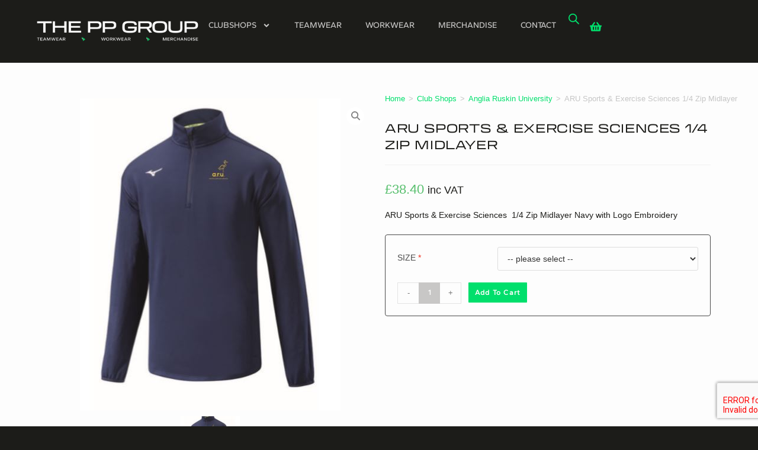

--- FILE ---
content_type: text/html; charset=UTF-8
request_url: https://www.printablepromotions.co.uk/product/aru-sports-exercise-sciences-1-4-zip-midlayer/?v=79cba1185463
body_size: 33869
content:
<!DOCTYPE html>
<html class="html" lang="en-GB">
<head>
	<meta charset="UTF-8">
	<link rel="profile" href="https://gmpg.org/xfn/11">

	<meta name='robots' content='index, follow, max-image-preview:large, max-snippet:-1, max-video-preview:-1' />
	<style>img:is([sizes="auto" i], [sizes^="auto," i]) { contain-intrinsic-size: 3000px 1500px }</style>
	<meta name="viewport" content="width=device-width, initial-scale=1">
	<!-- This site is optimized with the Yoast SEO plugin v20.12 - https://yoast.com/wordpress/plugins/seo/ -->
	<title>ARU Sports &amp; Exercise Sciences 1/4 Zip Midlayer - The PP Group</title>
	<link rel="canonical" href="https://www.theppgroup.co.uk/product/aru-sports-exercise-sciences-1-4-zip-midlayer/" />
	<meta property="og:locale" content="en_GB" />
	<meta property="og:type" content="article" />
	<meta property="og:title" content="ARU Sports &amp; Exercise Sciences 1/4 Zip Midlayer - The PP Group" />
	<meta property="og:description" content="ARU Sports &amp; Exercise Sciences  1/4 Zip Midlayer Navy with Logo Embroidery" />
	<meta property="og:url" content="https://www.theppgroup.co.uk/product/aru-sports-exercise-sciences-1-4-zip-midlayer/" />
	<meta property="og:site_name" content="The PP Group" />
	<meta property="article:modified_time" content="2020-03-03T20:01:57+00:00" />
	<meta property="og:image" content="https://www.theppgroup.co.uk/wp-content/uploads/Midlayer-1.jpg" />
	<meta property="og:image:width" content="440" />
	<meta property="og:image:height" content="527" />
	<meta property="og:image:type" content="image/jpeg" />
	<meta name="twitter:card" content="summary_large_image" />
	<script type="application/ld+json" class="yoast-schema-graph">{"@context":"https://schema.org","@graph":[{"@type":"WebPage","@id":"https://www.theppgroup.co.uk/product/aru-sports-exercise-sciences-1-4-zip-midlayer/","url":"https://www.theppgroup.co.uk/product/aru-sports-exercise-sciences-1-4-zip-midlayer/","name":"ARU Sports &amp; Exercise Sciences 1/4 Zip Midlayer - The PP Group","isPartOf":{"@id":"https://www.theppgroup.co.uk/#website"},"primaryImageOfPage":{"@id":"https://www.theppgroup.co.uk/product/aru-sports-exercise-sciences-1-4-zip-midlayer/#primaryimage"},"image":{"@id":"https://www.theppgroup.co.uk/product/aru-sports-exercise-sciences-1-4-zip-midlayer/#primaryimage"},"thumbnailUrl":"https://www.theppgroup.co.uk/wp-content/uploads/Midlayer-1.jpg","datePublished":"2020-02-13T13:11:09+00:00","dateModified":"2020-03-03T20:01:57+00:00","breadcrumb":{"@id":"https://www.theppgroup.co.uk/product/aru-sports-exercise-sciences-1-4-zip-midlayer/#breadcrumb"},"inLanguage":"en-GB","potentialAction":[{"@type":"ReadAction","target":["https://www.theppgroup.co.uk/product/aru-sports-exercise-sciences-1-4-zip-midlayer/"]}]},{"@type":"ImageObject","inLanguage":"en-GB","@id":"https://www.theppgroup.co.uk/product/aru-sports-exercise-sciences-1-4-zip-midlayer/#primaryimage","url":"https://www.theppgroup.co.uk/wp-content/uploads/Midlayer-1.jpg","contentUrl":"https://www.theppgroup.co.uk/wp-content/uploads/Midlayer-1.jpg","width":440,"height":527,"caption":"32EE8A01-aru-sports-&amp;-exercise-sciences--1/4-zip-midlayer--main"},{"@type":"BreadcrumbList","@id":"https://www.theppgroup.co.uk/product/aru-sports-exercise-sciences-1-4-zip-midlayer/#breadcrumb","itemListElement":[{"@type":"ListItem","position":1,"name":"Home","item":"https://www.theppgroup.co.uk/"},{"@type":"ListItem","position":2,"name":"Shop","item":"https://www.theppgroup.co.uk/shop/"},{"@type":"ListItem","position":3,"name":"ARU Sports &amp; Exercise Sciences 1/4 Zip Midlayer"}]},{"@type":"WebSite","@id":"https://www.theppgroup.co.uk/#website","url":"https://www.theppgroup.co.uk/","name":"The PP Group","description":"","publisher":{"@id":"https://www.theppgroup.co.uk/#organization"},"potentialAction":[{"@type":"SearchAction","target":{"@type":"EntryPoint","urlTemplate":"https://www.theppgroup.co.uk/?s={search_term_string}"},"query-input":"required name=search_term_string"}],"inLanguage":"en-GB"},{"@type":"Organization","@id":"https://www.theppgroup.co.uk/#organization","name":"The PP Group","url":"https://www.theppgroup.co.uk/","logo":{"@type":"ImageObject","inLanguage":"en-GB","@id":"https://www.theppgroup.co.uk/#/schema/logo/image/","url":"https://www.theppgroup.co.uk/wp-content/uploads/The-PP-Group_Primary-Logo_Watermark.png","contentUrl":"https://www.theppgroup.co.uk/wp-content/uploads/The-PP-Group_Primary-Logo_Watermark.png","width":7884,"height":1169,"caption":"The PP Group"},"image":{"@id":"https://www.theppgroup.co.uk/#/schema/logo/image/"}}]}</script>
	<!-- / Yoast SEO plugin. -->


<link rel='dns-prefetch' href='//www.theppgroup.co.uk' />
<link rel="alternate" type="application/rss+xml" title="The PP Group &raquo; Feed" href="https://www.theppgroup.co.uk/feed/" />
<link rel="alternate" type="application/rss+xml" title="The PP Group &raquo; Comments Feed" href="https://www.theppgroup.co.uk/comments/feed/" />
<script>
window._wpemojiSettings = {"baseUrl":"https:\/\/s.w.org\/images\/core\/emoji\/16.0.1\/72x72\/","ext":".png","svgUrl":"https:\/\/s.w.org\/images\/core\/emoji\/16.0.1\/svg\/","svgExt":".svg","source":{"concatemoji":"https:\/\/www.theppgroup.co.uk\/wp-includes\/js\/wp-emoji-release.min.js?ver=8300ff5eea06a0aa07b7447025aab619"}};
/*! This file is auto-generated */
!function(s,n){var o,i,e;function c(e){try{var t={supportTests:e,timestamp:(new Date).valueOf()};sessionStorage.setItem(o,JSON.stringify(t))}catch(e){}}function p(e,t,n){e.clearRect(0,0,e.canvas.width,e.canvas.height),e.fillText(t,0,0);var t=new Uint32Array(e.getImageData(0,0,e.canvas.width,e.canvas.height).data),a=(e.clearRect(0,0,e.canvas.width,e.canvas.height),e.fillText(n,0,0),new Uint32Array(e.getImageData(0,0,e.canvas.width,e.canvas.height).data));return t.every(function(e,t){return e===a[t]})}function u(e,t){e.clearRect(0,0,e.canvas.width,e.canvas.height),e.fillText(t,0,0);for(var n=e.getImageData(16,16,1,1),a=0;a<n.data.length;a++)if(0!==n.data[a])return!1;return!0}function f(e,t,n,a){switch(t){case"flag":return n(e,"\ud83c\udff3\ufe0f\u200d\u26a7\ufe0f","\ud83c\udff3\ufe0f\u200b\u26a7\ufe0f")?!1:!n(e,"\ud83c\udde8\ud83c\uddf6","\ud83c\udde8\u200b\ud83c\uddf6")&&!n(e,"\ud83c\udff4\udb40\udc67\udb40\udc62\udb40\udc65\udb40\udc6e\udb40\udc67\udb40\udc7f","\ud83c\udff4\u200b\udb40\udc67\u200b\udb40\udc62\u200b\udb40\udc65\u200b\udb40\udc6e\u200b\udb40\udc67\u200b\udb40\udc7f");case"emoji":return!a(e,"\ud83e\udedf")}return!1}function g(e,t,n,a){var r="undefined"!=typeof WorkerGlobalScope&&self instanceof WorkerGlobalScope?new OffscreenCanvas(300,150):s.createElement("canvas"),o=r.getContext("2d",{willReadFrequently:!0}),i=(o.textBaseline="top",o.font="600 32px Arial",{});return e.forEach(function(e){i[e]=t(o,e,n,a)}),i}function t(e){var t=s.createElement("script");t.src=e,t.defer=!0,s.head.appendChild(t)}"undefined"!=typeof Promise&&(o="wpEmojiSettingsSupports",i=["flag","emoji"],n.supports={everything:!0,everythingExceptFlag:!0},e=new Promise(function(e){s.addEventListener("DOMContentLoaded",e,{once:!0})}),new Promise(function(t){var n=function(){try{var e=JSON.parse(sessionStorage.getItem(o));if("object"==typeof e&&"number"==typeof e.timestamp&&(new Date).valueOf()<e.timestamp+604800&&"object"==typeof e.supportTests)return e.supportTests}catch(e){}return null}();if(!n){if("undefined"!=typeof Worker&&"undefined"!=typeof OffscreenCanvas&&"undefined"!=typeof URL&&URL.createObjectURL&&"undefined"!=typeof Blob)try{var e="postMessage("+g.toString()+"("+[JSON.stringify(i),f.toString(),p.toString(),u.toString()].join(",")+"));",a=new Blob([e],{type:"text/javascript"}),r=new Worker(URL.createObjectURL(a),{name:"wpTestEmojiSupports"});return void(r.onmessage=function(e){c(n=e.data),r.terminate(),t(n)})}catch(e){}c(n=g(i,f,p,u))}t(n)}).then(function(e){for(var t in e)n.supports[t]=e[t],n.supports.everything=n.supports.everything&&n.supports[t],"flag"!==t&&(n.supports.everythingExceptFlag=n.supports.everythingExceptFlag&&n.supports[t]);n.supports.everythingExceptFlag=n.supports.everythingExceptFlag&&!n.supports.flag,n.DOMReady=!1,n.readyCallback=function(){n.DOMReady=!0}}).then(function(){return e}).then(function(){var e;n.supports.everything||(n.readyCallback(),(e=n.source||{}).concatemoji?t(e.concatemoji):e.wpemoji&&e.twemoji&&(t(e.twemoji),t(e.wpemoji)))}))}((window,document),window._wpemojiSettings);
</script>
<link rel='stylesheet' id='proweb-enquiries-style-css' href='https://www.theppgroup.co.uk/wp-content/plugins/proweb-enquiry/style.css?ver=8300ff5eea06a0aa07b7447025aab619' media='all' />
<style id='wp-emoji-styles-inline-css'>

	img.wp-smiley, img.emoji {
		display: inline !important;
		border: none !important;
		box-shadow: none !important;
		height: 1em !important;
		width: 1em !important;
		margin: 0 0.07em !important;
		vertical-align: -0.1em !important;
		background: none !important;
		padding: 0 !important;
	}
</style>
<link rel='stylesheet' id='wp-block-library-css' href='https://www.theppgroup.co.uk/wp-includes/css/dist/block-library/style.min.css?ver=8300ff5eea06a0aa07b7447025aab619' media='all' />
<style id='wp-block-library-inline-css'>
.has-text-align-justify{text-align:justify;}
</style>
<style id='wp-block-library-theme-inline-css'>
.wp-block-audio :where(figcaption){color:#555;font-size:13px;text-align:center}.is-dark-theme .wp-block-audio :where(figcaption){color:#ffffffa6}.wp-block-audio{margin:0 0 1em}.wp-block-code{border:1px solid #ccc;border-radius:4px;font-family:Menlo,Consolas,monaco,monospace;padding:.8em 1em}.wp-block-embed :where(figcaption){color:#555;font-size:13px;text-align:center}.is-dark-theme .wp-block-embed :where(figcaption){color:#ffffffa6}.wp-block-embed{margin:0 0 1em}.blocks-gallery-caption{color:#555;font-size:13px;text-align:center}.is-dark-theme .blocks-gallery-caption{color:#ffffffa6}:root :where(.wp-block-image figcaption){color:#555;font-size:13px;text-align:center}.is-dark-theme :root :where(.wp-block-image figcaption){color:#ffffffa6}.wp-block-image{margin:0 0 1em}.wp-block-pullquote{border-bottom:4px solid;border-top:4px solid;color:currentColor;margin-bottom:1.75em}.wp-block-pullquote cite,.wp-block-pullquote footer,.wp-block-pullquote__citation{color:currentColor;font-size:.8125em;font-style:normal;text-transform:uppercase}.wp-block-quote{border-left:.25em solid;margin:0 0 1.75em;padding-left:1em}.wp-block-quote cite,.wp-block-quote footer{color:currentColor;font-size:.8125em;font-style:normal;position:relative}.wp-block-quote:where(.has-text-align-right){border-left:none;border-right:.25em solid;padding-left:0;padding-right:1em}.wp-block-quote:where(.has-text-align-center){border:none;padding-left:0}.wp-block-quote.is-large,.wp-block-quote.is-style-large,.wp-block-quote:where(.is-style-plain){border:none}.wp-block-search .wp-block-search__label{font-weight:700}.wp-block-search__button{border:1px solid #ccc;padding:.375em .625em}:where(.wp-block-group.has-background){padding:1.25em 2.375em}.wp-block-separator.has-css-opacity{opacity:.4}.wp-block-separator{border:none;border-bottom:2px solid;margin-left:auto;margin-right:auto}.wp-block-separator.has-alpha-channel-opacity{opacity:1}.wp-block-separator:not(.is-style-wide):not(.is-style-dots){width:100px}.wp-block-separator.has-background:not(.is-style-dots){border-bottom:none;height:1px}.wp-block-separator.has-background:not(.is-style-wide):not(.is-style-dots){height:2px}.wp-block-table{margin:0 0 1em}.wp-block-table td,.wp-block-table th{word-break:normal}.wp-block-table :where(figcaption){color:#555;font-size:13px;text-align:center}.is-dark-theme .wp-block-table :where(figcaption){color:#ffffffa6}.wp-block-video :where(figcaption){color:#555;font-size:13px;text-align:center}.is-dark-theme .wp-block-video :where(figcaption){color:#ffffffa6}.wp-block-video{margin:0 0 1em}:root :where(.wp-block-template-part.has-background){margin-bottom:0;margin-top:0;padding:1.25em 2.375em}
</style>
<style id='classic-theme-styles-inline-css'>
/*! This file is auto-generated */
.wp-block-button__link{color:#fff;background-color:#32373c;border-radius:9999px;box-shadow:none;text-decoration:none;padding:calc(.667em + 2px) calc(1.333em + 2px);font-size:1.125em}.wp-block-file__button{background:#32373c;color:#fff;text-decoration:none}
</style>
<link rel='stylesheet' id='jetpack-videopress-video-block-view-css' href='https://www.theppgroup.co.uk/wp-content/plugins/jetpack/jetpack_vendor/automattic/jetpack-videopress/build/block-editor/blocks/video/view.css?minify=false&#038;ver=34ae973733627b74a14e' media='all' />
<link rel='stylesheet' id='mediaelement-css' href='https://www.theppgroup.co.uk/wp-includes/js/mediaelement/mediaelementplayer-legacy.min.css?ver=4.2.17' media='all' />
<link rel='stylesheet' id='wp-mediaelement-css' href='https://www.theppgroup.co.uk/wp-includes/js/mediaelement/wp-mediaelement.min.css?ver=8300ff5eea06a0aa07b7447025aab619' media='all' />
<link rel='stylesheet' id='wc-blocks-vendors-style-css' href='https://www.theppgroup.co.uk/wp-content/plugins/woocommerce/packages/woocommerce-blocks/build/wc-blocks-vendors-style.css?ver=10.0.6' media='all' />
<link rel='stylesheet' id='wc-blocks-style-css' href='https://www.theppgroup.co.uk/wp-content/plugins/woocommerce/packages/woocommerce-blocks/build/wc-blocks-style.css?ver=10.0.6' media='all' />
<style id='global-styles-inline-css'>
:root{--wp--preset--aspect-ratio--square: 1;--wp--preset--aspect-ratio--4-3: 4/3;--wp--preset--aspect-ratio--3-4: 3/4;--wp--preset--aspect-ratio--3-2: 3/2;--wp--preset--aspect-ratio--2-3: 2/3;--wp--preset--aspect-ratio--16-9: 16/9;--wp--preset--aspect-ratio--9-16: 9/16;--wp--preset--color--black: #000000;--wp--preset--color--cyan-bluish-gray: #abb8c3;--wp--preset--color--white: #ffffff;--wp--preset--color--pale-pink: #f78da7;--wp--preset--color--vivid-red: #cf2e2e;--wp--preset--color--luminous-vivid-orange: #ff6900;--wp--preset--color--luminous-vivid-amber: #fcb900;--wp--preset--color--light-green-cyan: #7bdcb5;--wp--preset--color--vivid-green-cyan: #00d084;--wp--preset--color--pale-cyan-blue: #8ed1fc;--wp--preset--color--vivid-cyan-blue: #0693e3;--wp--preset--color--vivid-purple: #9b51e0;--wp--preset--gradient--vivid-cyan-blue-to-vivid-purple: linear-gradient(135deg,rgba(6,147,227,1) 0%,rgb(155,81,224) 100%);--wp--preset--gradient--light-green-cyan-to-vivid-green-cyan: linear-gradient(135deg,rgb(122,220,180) 0%,rgb(0,208,130) 100%);--wp--preset--gradient--luminous-vivid-amber-to-luminous-vivid-orange: linear-gradient(135deg,rgba(252,185,0,1) 0%,rgba(255,105,0,1) 100%);--wp--preset--gradient--luminous-vivid-orange-to-vivid-red: linear-gradient(135deg,rgba(255,105,0,1) 0%,rgb(207,46,46) 100%);--wp--preset--gradient--very-light-gray-to-cyan-bluish-gray: linear-gradient(135deg,rgb(238,238,238) 0%,rgb(169,184,195) 100%);--wp--preset--gradient--cool-to-warm-spectrum: linear-gradient(135deg,rgb(74,234,220) 0%,rgb(151,120,209) 20%,rgb(207,42,186) 40%,rgb(238,44,130) 60%,rgb(251,105,98) 80%,rgb(254,248,76) 100%);--wp--preset--gradient--blush-light-purple: linear-gradient(135deg,rgb(255,206,236) 0%,rgb(152,150,240) 100%);--wp--preset--gradient--blush-bordeaux: linear-gradient(135deg,rgb(254,205,165) 0%,rgb(254,45,45) 50%,rgb(107,0,62) 100%);--wp--preset--gradient--luminous-dusk: linear-gradient(135deg,rgb(255,203,112) 0%,rgb(199,81,192) 50%,rgb(65,88,208) 100%);--wp--preset--gradient--pale-ocean: linear-gradient(135deg,rgb(255,245,203) 0%,rgb(182,227,212) 50%,rgb(51,167,181) 100%);--wp--preset--gradient--electric-grass: linear-gradient(135deg,rgb(202,248,128) 0%,rgb(113,206,126) 100%);--wp--preset--gradient--midnight: linear-gradient(135deg,rgb(2,3,129) 0%,rgb(40,116,252) 100%);--wp--preset--font-size--small: 13px;--wp--preset--font-size--medium: 20px;--wp--preset--font-size--large: 36px;--wp--preset--font-size--x-large: 42px;--wp--preset--spacing--20: 0.44rem;--wp--preset--spacing--30: 0.67rem;--wp--preset--spacing--40: 1rem;--wp--preset--spacing--50: 1.5rem;--wp--preset--spacing--60: 2.25rem;--wp--preset--spacing--70: 3.38rem;--wp--preset--spacing--80: 5.06rem;--wp--preset--shadow--natural: 6px 6px 9px rgba(0, 0, 0, 0.2);--wp--preset--shadow--deep: 12px 12px 50px rgba(0, 0, 0, 0.4);--wp--preset--shadow--sharp: 6px 6px 0px rgba(0, 0, 0, 0.2);--wp--preset--shadow--outlined: 6px 6px 0px -3px rgba(255, 255, 255, 1), 6px 6px rgba(0, 0, 0, 1);--wp--preset--shadow--crisp: 6px 6px 0px rgba(0, 0, 0, 1);}:where(.is-layout-flex){gap: 0.5em;}:where(.is-layout-grid){gap: 0.5em;}body .is-layout-flex{display: flex;}.is-layout-flex{flex-wrap: wrap;align-items: center;}.is-layout-flex > :is(*, div){margin: 0;}body .is-layout-grid{display: grid;}.is-layout-grid > :is(*, div){margin: 0;}:where(.wp-block-columns.is-layout-flex){gap: 2em;}:where(.wp-block-columns.is-layout-grid){gap: 2em;}:where(.wp-block-post-template.is-layout-flex){gap: 1.25em;}:where(.wp-block-post-template.is-layout-grid){gap: 1.25em;}.has-black-color{color: var(--wp--preset--color--black) !important;}.has-cyan-bluish-gray-color{color: var(--wp--preset--color--cyan-bluish-gray) !important;}.has-white-color{color: var(--wp--preset--color--white) !important;}.has-pale-pink-color{color: var(--wp--preset--color--pale-pink) !important;}.has-vivid-red-color{color: var(--wp--preset--color--vivid-red) !important;}.has-luminous-vivid-orange-color{color: var(--wp--preset--color--luminous-vivid-orange) !important;}.has-luminous-vivid-amber-color{color: var(--wp--preset--color--luminous-vivid-amber) !important;}.has-light-green-cyan-color{color: var(--wp--preset--color--light-green-cyan) !important;}.has-vivid-green-cyan-color{color: var(--wp--preset--color--vivid-green-cyan) !important;}.has-pale-cyan-blue-color{color: var(--wp--preset--color--pale-cyan-blue) !important;}.has-vivid-cyan-blue-color{color: var(--wp--preset--color--vivid-cyan-blue) !important;}.has-vivid-purple-color{color: var(--wp--preset--color--vivid-purple) !important;}.has-black-background-color{background-color: var(--wp--preset--color--black) !important;}.has-cyan-bluish-gray-background-color{background-color: var(--wp--preset--color--cyan-bluish-gray) !important;}.has-white-background-color{background-color: var(--wp--preset--color--white) !important;}.has-pale-pink-background-color{background-color: var(--wp--preset--color--pale-pink) !important;}.has-vivid-red-background-color{background-color: var(--wp--preset--color--vivid-red) !important;}.has-luminous-vivid-orange-background-color{background-color: var(--wp--preset--color--luminous-vivid-orange) !important;}.has-luminous-vivid-amber-background-color{background-color: var(--wp--preset--color--luminous-vivid-amber) !important;}.has-light-green-cyan-background-color{background-color: var(--wp--preset--color--light-green-cyan) !important;}.has-vivid-green-cyan-background-color{background-color: var(--wp--preset--color--vivid-green-cyan) !important;}.has-pale-cyan-blue-background-color{background-color: var(--wp--preset--color--pale-cyan-blue) !important;}.has-vivid-cyan-blue-background-color{background-color: var(--wp--preset--color--vivid-cyan-blue) !important;}.has-vivid-purple-background-color{background-color: var(--wp--preset--color--vivid-purple) !important;}.has-black-border-color{border-color: var(--wp--preset--color--black) !important;}.has-cyan-bluish-gray-border-color{border-color: var(--wp--preset--color--cyan-bluish-gray) !important;}.has-white-border-color{border-color: var(--wp--preset--color--white) !important;}.has-pale-pink-border-color{border-color: var(--wp--preset--color--pale-pink) !important;}.has-vivid-red-border-color{border-color: var(--wp--preset--color--vivid-red) !important;}.has-luminous-vivid-orange-border-color{border-color: var(--wp--preset--color--luminous-vivid-orange) !important;}.has-luminous-vivid-amber-border-color{border-color: var(--wp--preset--color--luminous-vivid-amber) !important;}.has-light-green-cyan-border-color{border-color: var(--wp--preset--color--light-green-cyan) !important;}.has-vivid-green-cyan-border-color{border-color: var(--wp--preset--color--vivid-green-cyan) !important;}.has-pale-cyan-blue-border-color{border-color: var(--wp--preset--color--pale-cyan-blue) !important;}.has-vivid-cyan-blue-border-color{border-color: var(--wp--preset--color--vivid-cyan-blue) !important;}.has-vivid-purple-border-color{border-color: var(--wp--preset--color--vivid-purple) !important;}.has-vivid-cyan-blue-to-vivid-purple-gradient-background{background: var(--wp--preset--gradient--vivid-cyan-blue-to-vivid-purple) !important;}.has-light-green-cyan-to-vivid-green-cyan-gradient-background{background: var(--wp--preset--gradient--light-green-cyan-to-vivid-green-cyan) !important;}.has-luminous-vivid-amber-to-luminous-vivid-orange-gradient-background{background: var(--wp--preset--gradient--luminous-vivid-amber-to-luminous-vivid-orange) !important;}.has-luminous-vivid-orange-to-vivid-red-gradient-background{background: var(--wp--preset--gradient--luminous-vivid-orange-to-vivid-red) !important;}.has-very-light-gray-to-cyan-bluish-gray-gradient-background{background: var(--wp--preset--gradient--very-light-gray-to-cyan-bluish-gray) !important;}.has-cool-to-warm-spectrum-gradient-background{background: var(--wp--preset--gradient--cool-to-warm-spectrum) !important;}.has-blush-light-purple-gradient-background{background: var(--wp--preset--gradient--blush-light-purple) !important;}.has-blush-bordeaux-gradient-background{background: var(--wp--preset--gradient--blush-bordeaux) !important;}.has-luminous-dusk-gradient-background{background: var(--wp--preset--gradient--luminous-dusk) !important;}.has-pale-ocean-gradient-background{background: var(--wp--preset--gradient--pale-ocean) !important;}.has-electric-grass-gradient-background{background: var(--wp--preset--gradient--electric-grass) !important;}.has-midnight-gradient-background{background: var(--wp--preset--gradient--midnight) !important;}.has-small-font-size{font-size: var(--wp--preset--font-size--small) !important;}.has-medium-font-size{font-size: var(--wp--preset--font-size--medium) !important;}.has-large-font-size{font-size: var(--wp--preset--font-size--large) !important;}.has-x-large-font-size{font-size: var(--wp--preset--font-size--x-large) !important;}
:where(.wp-block-post-template.is-layout-flex){gap: 1.25em;}:where(.wp-block-post-template.is-layout-grid){gap: 1.25em;}
:where(.wp-block-columns.is-layout-flex){gap: 2em;}:where(.wp-block-columns.is-layout-grid){gap: 2em;}
:root :where(.wp-block-pullquote){font-size: 1.5em;line-height: 1.6;}
</style>
<link rel='stylesheet' id='ag-tyl-css' href='https://www.theppgroup.co.uk/wp-content/plugins/Tyl-byNatwest-for-woocommerce-premium/inc/assets/css/checkout.css?ver=1.6.3' media='all' />
<link rel='stylesheet' id='ag-block-css' href='https://www.theppgroup.co.uk/wp-content/plugins/Tyl-byNatwest-for-woocommerce-premium/inc/assets/css/block.css?ver=1.6.3' media='all' />
<link rel='stylesheet' id='pofw_product_options-css' href='https://www.theppgroup.co.uk/wp-content/plugins/product-options-for-woocommerce/view/frontend/web/product/main.css?ver=8300ff5eea06a0aa07b7447025aab619' media='all' />
<link rel='stylesheet' id='photoswipe-css' href='https://www.theppgroup.co.uk/wp-content/plugins/woocommerce/assets/css/photoswipe/photoswipe.min.css?ver=7.7.2' media='all' />
<link rel='stylesheet' id='photoswipe-default-skin-css' href='https://www.theppgroup.co.uk/wp-content/plugins/woocommerce/assets/css/photoswipe/default-skin/default-skin.min.css?ver=7.7.2' media='all' />
<style id='woocommerce-inline-inline-css'>
.woocommerce form .form-row .required { visibility: visible; }
</style>
<link rel='stylesheet' id='dashicons-css' href='https://www.theppgroup.co.uk/wp-includes/css/dashicons.min.css?ver=8300ff5eea06a0aa07b7447025aab619' media='all' />
<link rel='stylesheet' id='dgwt-wcas-style-css' href='https://www.theppgroup.co.uk/wp-content/plugins/ajax-search-for-woocommerce/assets/css/style.min.css?ver=1.30.0' media='all' />
<link rel='stylesheet' id='oceanwp-woo-mini-cart-css' href='https://www.theppgroup.co.uk/wp-content/themes/oceanwp/assets/css/woo/woo-mini-cart.min.css?ver=8300ff5eea06a0aa07b7447025aab619' media='all' />
<link rel='stylesheet' id='font-awesome-css' href='https://www.theppgroup.co.uk/wp-content/themes/oceanwp/assets/fonts/fontawesome/css/all.min.css?ver=6.7.2' media='all' />
<link rel='stylesheet' id='simple-line-icons-css' href='https://www.theppgroup.co.uk/wp-content/themes/oceanwp/assets/css/third/simple-line-icons.min.css?ver=2.4.0' media='all' />
<link rel='stylesheet' id='oceanwp-style-css' href='https://www.theppgroup.co.uk/wp-content/themes/oceanwp/assets/css/style.min.css?ver=4.0.9' media='all' />
<link rel='stylesheet' id='elementor-frontend-css' href='https://www.theppgroup.co.uk/wp-content/plugins/elementor/assets/css/frontend.min.css?ver=3.29.2' media='all' />
<link rel='stylesheet' id='widget-image-css' href='https://www.theppgroup.co.uk/wp-content/plugins/elementor/assets/css/widget-image.min.css?ver=3.29.2' media='all' />
<link rel='stylesheet' id='widget-nav-menu-css' href='https://www.theppgroup.co.uk/wp-content/plugins/elementor-pro/assets/css/widget-nav-menu.min.css?ver=3.28.2' media='all' />
<link rel='stylesheet' id='widget-woocommerce-menu-cart-css' href='https://www.theppgroup.co.uk/wp-content/plugins/elementor-pro/assets/css/widget-woocommerce-menu-cart.min.css?ver=3.28.2' media='all' />
<link rel='stylesheet' id='widget-spacer-css' href='https://www.theppgroup.co.uk/wp-content/plugins/elementor/assets/css/widget-spacer.min.css?ver=3.29.2' media='all' />
<link rel='stylesheet' id='widget-heading-css' href='https://www.theppgroup.co.uk/wp-content/plugins/elementor/assets/css/widget-heading.min.css?ver=3.29.2' media='all' />
<link rel='stylesheet' id='eael-general-css' href='https://www.theppgroup.co.uk/wp-content/plugins/essential-addons-for-elementor-lite/assets/front-end/css/view/general.min.css?ver=6.1.18' media='all' />
<link rel='stylesheet' id='eael-40378-css' href='https://www.theppgroup.co.uk/wp-content/uploads/essential-addons-elementor/eael-40378.css?ver=1583265717' media='all' />
<link rel='stylesheet' id='swiper-css' href='https://www.theppgroup.co.uk/wp-content/plugins/elementor/assets/lib/swiper/v8/css/swiper.min.css?ver=8.4.5' media='all' />
<link rel='stylesheet' id='e-swiper-css' href='https://www.theppgroup.co.uk/wp-content/plugins/elementor/assets/css/conditionals/e-swiper.min.css?ver=3.29.2' media='all' />
<link rel='stylesheet' id='widget-woocommerce-product-price-css' href='https://www.theppgroup.co.uk/wp-content/plugins/elementor-pro/assets/css/widget-woocommerce-product-price.min.css?ver=3.28.2' media='all' />
<link rel='stylesheet' id='widget-text-editor-css' href='https://www.theppgroup.co.uk/wp-content/plugins/elementor/assets/css/widget-text-editor.min.css?ver=3.29.2' media='all' />
<link rel='stylesheet' id='widget-woocommerce-product-add-to-cart-css' href='https://www.theppgroup.co.uk/wp-content/plugins/elementor-pro/assets/css/widget-woocommerce-product-add-to-cart.min.css?ver=3.28.2' media='all' />
<link rel='stylesheet' id='widget-woocommerce-products-css' href='https://www.theppgroup.co.uk/wp-content/plugins/elementor-pro/assets/css/widget-woocommerce-products.min.css?ver=3.28.2' media='all' />
<link rel='stylesheet' id='e-motion-fx-css' href='https://www.theppgroup.co.uk/wp-content/plugins/elementor-pro/assets/css/modules/motion-fx.min.css?ver=3.28.2' media='all' />
<link rel='stylesheet' id='elementor-post-15602-css' href='https://www.theppgroup.co.uk/wp-content/uploads/elementor/css/post-15602.css?ver=1768486011' media='all' />
<link rel='stylesheet' id='elementor-post-40365-css' href='https://www.theppgroup.co.uk/wp-content/uploads/elementor/css/post-40365.css?ver=1768486013' media='all' />
<link rel='stylesheet' id='elementor-post-40375-css' href='https://www.theppgroup.co.uk/wp-content/uploads/elementor/css/post-40375.css?ver=1768486013' media='all' />
<link rel='stylesheet' id='elementor-post-40378-css' href='https://www.theppgroup.co.uk/wp-content/uploads/elementor/css/post-40378.css?ver=1768486140' media='all' />
<link rel='stylesheet' id='pwb-styles-frontend-css' href='https://www.theppgroup.co.uk/wp-content/plugins/perfect-woocommerce-brands/build/frontend/css/style.css?ver=3.3.8' media='all' />
<link rel='stylesheet' id='wcmmq-front-style-css' href='https://www.theppgroup.co.uk/wp-content/plugins/woo-min-max-quantity-step-control-single/assets/css/wcmmq-front.css?ver=1.0.0' media='all' />
<link rel='stylesheet' id='oceanwp-woocommerce-css' href='https://www.theppgroup.co.uk/wp-content/themes/oceanwp/assets/css/woo/woocommerce.min.css?ver=8300ff5eea06a0aa07b7447025aab619' media='all' />
<link rel='stylesheet' id='oceanwp-woo-star-font-css' href='https://www.theppgroup.co.uk/wp-content/themes/oceanwp/assets/css/woo/woo-star-font.min.css?ver=8300ff5eea06a0aa07b7447025aab619' media='all' />
<link rel='stylesheet' id='oceanwp-woo-quick-view-css' href='https://www.theppgroup.co.uk/wp-content/themes/oceanwp/assets/css/woo/woo-quick-view.min.css?ver=8300ff5eea06a0aa07b7447025aab619' media='all' />
<link rel='stylesheet' id='elementor-gf-local-roboto-css' href='https://www.printablepromotions.co.uk/wp-content/uploads/elementor/google-fonts/css/roboto.css?ver=1749465850' media='all' />
<link rel='stylesheet' id='elementor-gf-local-robotoslab-css' href='https://www.printablepromotions.co.uk/wp-content/uploads/elementor/google-fonts/css/robotoslab.css?ver=1749465854' media='all' />
<link rel='stylesheet' id='elementor-gf-local-gantari-css' href='https://www.printablepromotions.co.uk/wp-content/uploads/elementor/google-fonts/css/gantari.css?ver=1749466843' media='all' />
<link rel='stylesheet' id='elementor-gf-local-poppins-css' href='https://www.printablepromotions.co.uk/wp-content/uploads/elementor/google-fonts/css/poppins.css?ver=1749466243' media='all' />
<link rel='stylesheet' id='jetpack_css-css' href='https://www.theppgroup.co.uk/wp-content/plugins/jetpack/css/jetpack.css?ver=12.5.1' media='all' />
<script type="text/template" id="tmpl-variation-template">
	<div class="woocommerce-variation-description">{{{ data.variation.variation_description }}}</div>
	<div class="woocommerce-variation-price">{{{ data.variation.price_html }}}</div>
	<div class="woocommerce-variation-availability">{{{ data.variation.availability_html }}}</div>
</script>
<script type="text/template" id="tmpl-unavailable-variation-template">
	<p>Sorry, this product is unavailable. Please choose a different combination.</p>
</script>
<script src="https://www.theppgroup.co.uk/wp-includes/js/jquery/jquery.min.js?ver=3.7.1" id="jquery-core-js"></script>
<script src="https://www.theppgroup.co.uk/wp-includes/js/jquery/jquery-migrate.min.js?ver=3.4.1" id="jquery-migrate-js"></script>
<script src="https://www.theppgroup.co.uk/wp-content/plugins/proweb-enquiry/script.js?ver=8300ff5eea06a0aa07b7447025aab619" id="script-js"></script>
<script id="3d-flip-book-client-locale-loader-js-extra">
var FB3D_CLIENT_LOCALE = {"ajaxurl":"https:\/\/www.theppgroup.co.uk\/wp-admin\/admin-ajax.php","dictionary":{"Table of contents":"Table of contents","Close":"Close","Bookmarks":"Bookmarks","Thumbnails":"Thumbnails","Search":"Search","Share":"Share","Facebook":"Facebook","Twitter":"Twitter","Email":"Email","Play":"Play","Previous page":"Previous page","Next page":"Next page","Zoom in":"Zoom in","Zoom out":"Zoom out","Fit view":"Fit view","Auto play":"Auto play","Full screen":"Full screen","More":"More","Smart pan":"Smart pan","Single page":"Single page","Sounds":"Sounds","Stats":"Stats","Print":"Print","Download":"Download","Goto first page":"Goto first page","Goto last page":"Goto last page"},"images":"https:\/\/www.theppgroup.co.uk\/wp-content\/plugins\/interactive-3d-flipbook-powered-physics-engine\/assets\/images\/","jsData":{"urls":[],"posts":{"ids_mis":[],"ids":[]},"pages":[],"firstPages":[],"bookCtrlProps":[],"bookTemplates":[]},"key":"3d-flip-book","pdfJS":{"pdfJsLib":"https:\/\/www.theppgroup.co.uk\/wp-content\/plugins\/interactive-3d-flipbook-powered-physics-engine\/assets\/js\/pdf.min.js?ver=4.3.136","pdfJsWorker":"https:\/\/www.theppgroup.co.uk\/wp-content\/plugins\/interactive-3d-flipbook-powered-physics-engine\/assets\/js\/pdf.worker.js?ver=4.3.136","stablePdfJsLib":"https:\/\/www.theppgroup.co.uk\/wp-content\/plugins\/interactive-3d-flipbook-powered-physics-engine\/assets\/js\/stable\/pdf.min.js?ver=2.5.207","stablePdfJsWorker":"https:\/\/www.theppgroup.co.uk\/wp-content\/plugins\/interactive-3d-flipbook-powered-physics-engine\/assets\/js\/stable\/pdf.worker.js?ver=2.5.207","pdfJsCMapUrl":"https:\/\/www.theppgroup.co.uk\/wp-content\/plugins\/interactive-3d-flipbook-powered-physics-engine\/assets\/cmaps\/"},"cacheurl":"https:\/\/www.theppgroup.co.uk\/wp-content\/uploads\/3d-flip-book\/cache\/","pluginsurl":"https:\/\/www.theppgroup.co.uk\/wp-content\/plugins\/","pluginurl":"https:\/\/www.theppgroup.co.uk\/wp-content\/plugins\/interactive-3d-flipbook-powered-physics-engine\/","thumbnailSize":{"width":"150","height":"150"},"version":"1.16.15"};
</script>
<script src="https://www.theppgroup.co.uk/wp-content/plugins/interactive-3d-flipbook-powered-physics-engine/assets/js/client-locale-loader.js?ver=1.16.15" id="3d-flip-book-client-locale-loader-js" async data-wp-strategy="async"></script>
<script src="https://www.theppgroup.co.uk/wp-includes/js/jquery/ui/core.min.js?ver=1.13.3" id="jquery-ui-core-js"></script>
<script src="https://www.theppgroup.co.uk/wp-content/plugins/product-options-for-woocommerce/view/frontend/web/product/main.js?ver=8300ff5eea06a0aa07b7447025aab619" id="pofw_product_options-js"></script>
<link rel="https://api.w.org/" href="https://www.theppgroup.co.uk/wp-json/" /><link rel="alternate" title="JSON" type="application/json" href="https://www.theppgroup.co.uk/wp-json/wp/v2/product/14696" /><link rel="EditURI" type="application/rsd+xml" title="RSD" href="https://www.theppgroup.co.uk/xmlrpc.php?rsd" />

<link rel='shortlink' href='https://www.theppgroup.co.uk/?p=14696' />
<link rel="alternate" title="oEmbed (JSON)" type="application/json+oembed" href="https://www.theppgroup.co.uk/wp-json/oembed/1.0/embed?url=https%3A%2F%2Fwww.theppgroup.co.uk%2Fproduct%2Faru-sports-exercise-sciences-1-4-zip-midlayer%2F" />
<link rel="alternate" title="oEmbed (XML)" type="text/xml+oembed" href="https://www.theppgroup.co.uk/wp-json/oembed/1.0/embed?url=https%3A%2F%2Fwww.theppgroup.co.uk%2Fproduct%2Faru-sports-exercise-sciences-1-4-zip-midlayer%2F&#038;format=xml" />
<style type="text/css">
span.wcmmq_prefix {
    float: left;
    padding: 10px;
    margin: 0;
}
</style>		<style>
			.dgwt-wcas-ico-magnifier,.dgwt-wcas-ico-magnifier-handler{max-width:20px}.dgwt-wcas-search-wrapp{max-width:600px}.dgwt-wcas-search-wrapp .dgwt-wcas-sf-wrapp .dgwt-wcas-search-submit::before{}.dgwt-wcas-search-wrapp .dgwt-wcas-sf-wrapp .dgwt-wcas-search-submit:hover::before,.dgwt-wcas-search-wrapp .dgwt-wcas-sf-wrapp .dgwt-wcas-search-submit:focus::before{}.dgwt-wcas-search-wrapp .dgwt-wcas-sf-wrapp .dgwt-wcas-search-submit,.dgwt-wcas-om-bar .dgwt-wcas-om-return{color:#00df6c}.dgwt-wcas-search-wrapp .dgwt-wcas-ico-magnifier,.dgwt-wcas-search-wrapp .dgwt-wcas-sf-wrapp .dgwt-wcas-search-submit svg path,.dgwt-wcas-om-bar .dgwt-wcas-om-return svg path{fill:#00df6c}.dgwt-wcas-search-icon{color:#00df6c}.dgwt-wcas-search-icon path{fill:#00df6c}		</style>
			<noscript><style>.woocommerce-product-gallery{ opacity: 1 !important; }</style></noscript>
	<meta name="generator" content="Elementor 3.29.2; features: e_font_icon_svg, additional_custom_breakpoints, e_local_google_fonts, e_element_cache; settings: css_print_method-external, google_font-enabled, font_display-auto">
<link rel="stylesheet" href="https://use.typekit.net/vul5oro.css">
<style>.recentcomments a{display:inline !important;padding:0 !important;margin:0 !important;}</style><style type="text/css" id="filter-everything-inline-css">.wpc-orderby-select{width:100%}.wpc-filters-open-button-container{display:none}.wpc-debug-message{padding:16px;font-size:14px;border:1px dashed #ccc;margin-bottom:20px}.wpc-debug-title{visibility:hidden}.wpc-button-inner,.wpc-chip-content{display:flex;align-items:center}.wpc-icon-html-wrapper{position:relative;margin-right:10px;top:2px}.wpc-icon-html-wrapper span{display:block;height:1px;width:18px;border-radius:3px;background:#2c2d33;margin-bottom:4px;position:relative}span.wpc-icon-line-1:after,span.wpc-icon-line-2:after,span.wpc-icon-line-3:after{content:"";display:block;width:3px;height:3px;border:1px solid #2c2d33;background-color:#fff;position:absolute;top:-2px;box-sizing:content-box}span.wpc-icon-line-3:after{border-radius:50%;left:2px}span.wpc-icon-line-1:after{border-radius:50%;left:5px}span.wpc-icon-line-2:after{border-radius:50%;left:12px}body .wpc-filters-open-button-container a.wpc-filters-open-widget,body .wpc-filters-open-button-container a.wpc-open-close-filters-button{display:inline-block;text-align:left;border:1px solid #2c2d33;border-radius:2px;line-height:1.5;padding:7px 12px;background-color:transparent;color:#2c2d33;box-sizing:border-box;text-decoration:none!important;font-weight:400;transition:none;position:relative}@media screen and (max-width:768px){.wpc_show_bottom_widget .wpc-filters-open-button-container,.wpc_show_open_close_button .wpc-filters-open-button-container{display:block}.wpc_show_bottom_widget .wpc-filters-open-button-container{margin-top:1em;margin-bottom:1em}}</style>
			<style>
				.e-con.e-parent:nth-of-type(n+4):not(.e-lazyloaded):not(.e-no-lazyload),
				.e-con.e-parent:nth-of-type(n+4):not(.e-lazyloaded):not(.e-no-lazyload) * {
					background-image: none !important;
				}
				@media screen and (max-height: 1024px) {
					.e-con.e-parent:nth-of-type(n+3):not(.e-lazyloaded):not(.e-no-lazyload),
					.e-con.e-parent:nth-of-type(n+3):not(.e-lazyloaded):not(.e-no-lazyload) * {
						background-image: none !important;
					}
				}
				@media screen and (max-height: 640px) {
					.e-con.e-parent:nth-of-type(n+2):not(.e-lazyloaded):not(.e-no-lazyload),
					.e-con.e-parent:nth-of-type(n+2):not(.e-lazyloaded):not(.e-no-lazyload) * {
						background-image: none !important;
					}
				}
			</style>
			<link rel="icon" href="https://www.theppgroup.co.uk/wp-content/uploads/cropped-Fave-Icon-32x32.png" sizes="32x32" />
<link rel="icon" href="https://www.theppgroup.co.uk/wp-content/uploads/cropped-Fave-Icon-192x192.png" sizes="192x192" />
<link rel="apple-touch-icon" href="https://www.theppgroup.co.uk/wp-content/uploads/cropped-Fave-Icon-180x180.png" />
<meta name="msapplication-TileImage" content="https://www.theppgroup.co.uk/wp-content/uploads/cropped-Fave-Icon-270x270.png" />
		<style id="wp-custom-css">
			#site-header{border-bottom:0!important}.woocommerce .product-category img{width:100% !important;height:200px !important;/* Keep natural height */max-height:400px;/* Optional:cap tall images */object-fit:contain !important;border-radius:6px;display:block;margin:0 auto}.woocommerce-page h2{text-transform:uppercase !important;/* Capitalize the text */}/* Style for the td elements in the WooCommerce product table */.woocommerce-table td{color:#FDFDFD !important;/* Set text color to white */background-color:#1C1C19 !important;/* Set background color to dark gray */border:1px solid #FDFDFD !important;/* Set border color to white */padding:12px;/* Adjust padding for consistency */text-align:center;/* Center-align the text */}/* Style for the price amount (no border) */.woocommerce-table .woocommerce-Price-amount.amount{color:#FDFDFD !important;/* Set text color to white */background-color:transparent !important;/* Remove background color */border:none !important;/* Remove border around the price */}tfoot th{color:#FDFDFD !important;/* Set text color to white */background-color:#1C1C19 !important;/* Set background color to dark gray */border:1px solid #FDFDFD !important;/* Set border color to white */padding:12px;/* Adjust padding for consistency */text-align:left;/* Center-align the text */}/* Style for the product name in the WooCommerce product table */.woocommerce-table__product-name{color:#FDFDFD !important;/* Set text color to white */background-color:#1C1C19 !important;/* Set background color to dark gray */border:1px solid #FDFDFD !important;/* Set border color to white */padding:12px;/* Adjust padding for consistency */text-align:left /* Center-align the text */}/* Style for the product total in the WooCommerce product table */.woocommerce-table__product-total,.woocommerce-table__product-total .amount{color:#FDFDFD !important;/* Set text color to white */background-color:#1C1C19 !important;/* Set background color to dark gray */border:1px solid #FDFDFD !important;/* Set border color to white */padding:12px;/* Adjust padding for consistency */text-align:center;/* Center-align the text */}/* Style for the total row in the product table */.woocommerce-table__product-table.product-total{color:#FDFDFD !important;/* Set text color to white */background-color:#1C1C19 !important;/* Set background color to dark gray */border:1px solid #FDFDFD !important;/* Set border color to white */padding:12px;/* Adjust padding for consistency */text-align:center;/* Center-align the text */}/* Change text color to #00DF6C for important elements (e.g.,Order Number,Date,Status) */.woocommerce-MyAccount-content .order-number,.woocommerce-MyAccount-content .order-date,.woocommerce-MyAccount-content .order-status{background-color:transparent !important;/* Remove any yellow background */color:#00DF6C !important;/* Set text color to #00DF6C (bright green) */}/* Style for the table header row in WooCommerce Orders page */.woocommerce-orders-table__header th{padding:12px;/* Adjust padding */font-weight:bold;/* Make text bold */text-align:center;/* Align text to the center */color:#FDFDFD !important;/* Font color - light grayish-white with !important */border:1px solid #FDFDFD;/* 1px solid border with light grayish-white */background-color:#1C1C19;/* Background color - dark gray/black */}/* Style the 'Order' column header */.woocommerce-orders-table__header-order-number{background-color:#1C1C19;/* Dark background */color:#FDFDFD !important;/* Text color */border:1px solid #FDFDFD;/* Light grayish-white border */}/* Style the 'Date' column header */.woocommerce-orders-table__header-order-date{background-color:#1C1C19;/* Dark background */color:#FDFDFD !important;/* Text color */border:1px solid #FDFDFD;/* Light grayish-white border */}/* Style the 'Status' column header */.woocommerce-orders-table__header-order-status{background-color:#1C1C19;/* Dark background */color:#FDFDFD !important;/* Text color */border:1px solid #FDFDFD;/* Light grayish-white border */}/* Style the 'Total' column header */.woocommerce-orders-table__header-order-total{background-color:#1C1C19;/* Dark background */color:#FDFDFD !important;/* Text color */border:1px solid #FDFDFD;/* Light grayish-white border */}/* Style the 'Actions' column header */.woocommerce-orders-table__header-order-actions{background-color:#1C1C19;/* Dark background */color:#FDFDFD !important;/* Text color */border:1px solid #FDFDFD;/* Light grayish-white border */}.oceanwp-user-profile .user-info .name{color:#FDFDFD !important}.elementor-counter{font-family:"transducer-extended",sans-serif !important}h1,h2,h3,h4,h5,h6{font-family:"transducer-extended",sans-serif;font-weight:500;font-style:normal}p{font-family:"Gantari-Regular",sans-serif;font-style:normal}a{color:#00DF6C}div.fieldset{font-size:14px;text-transform:uppercase}div.product form-cart{background-color:#00DF6C}a:active,a:focus{outline:0;border:none;-moz-outline-style:none}*:focus{outline:0 !important}/* Change the background color of checkout input fields */.woocommerce-checkout input.input-text,.woocommerce-checkout textarea{background-color:#FDFDFD;/* Light grey background */border:2px solid #00DF6C;/* Blue border */color:#1C1C19;/* Dark text color */padding:10px;border-radius:1px;/* Rounded corners */}/* Change the color of checkout field labels */.woocommerce-checkout label{color:#1C1C19}/* Remove the green focus outline from links,menu,and logo */a:focus,button:focus,input:focus,textarea:focus{outline:none !important;box-shadow:none !important}/* Code For My Account / Login Page */a.owp-account-link{color:#00df6c!important;font-family:"transducer-extended",sans-serif;font-weight:500;text-transform:uppercase}li.or{color:#fdfdfd!important}.woocommerce-button.button.woocommerce-form-login__submit.wp-element-button{margin-top:12px!important}.single-product.woocommerce div.product form.cart{background:#fdfdfd;border:1px solid #4a4a4a}.field.pofw-required span{color:#4a4a4a}.pofw-product-options-wrapper span{color:#4a4a4a}.woocommerce-loop-category__title mark.count{display:none !important}		</style>
		<!-- OceanWP CSS -->
<style type="text/css">
/* Colors */.woocommerce-MyAccount-navigation ul li a:before,.woocommerce-checkout .woocommerce-info a,.woocommerce-checkout #payment ul.payment_methods .wc_payment_method>input[type=radio]:first-child:checked+label:before,.woocommerce-checkout #payment .payment_method_paypal .about_paypal,.woocommerce ul.products li.product li.category a:hover,.woocommerce ul.products li.product .button:hover,.woocommerce ul.products li.product .product-inner .added_to_cart:hover,.product_meta .posted_in a:hover,.product_meta .tagged_as a:hover,.woocommerce div.product .woocommerce-tabs ul.tabs li a:hover,.woocommerce div.product .woocommerce-tabs ul.tabs li.active a,.woocommerce .oceanwp-grid-list a.active,.woocommerce .oceanwp-grid-list a:hover,.woocommerce .oceanwp-off-canvas-filter:hover,.widget_shopping_cart ul.cart_list li .owp-grid-wrap .owp-grid a.remove:hover,.widget_product_categories li a:hover ~ .count,.widget_layered_nav li a:hover ~ .count,.woocommerce ul.products li.product:not(.product-category) .woo-entry-buttons li a:hover,a:hover,a.light:hover,.theme-heading .text::before,.theme-heading .text::after,#top-bar-content >a:hover,#top-bar-social li.oceanwp-email a:hover,#site-navigation-wrap .dropdown-menu >li >a:hover,#site-header.medium-header #medium-searchform button:hover,.oceanwp-mobile-menu-icon a:hover,.blog-entry.post .blog-entry-header .entry-title a:hover,.blog-entry.post .blog-entry-readmore a:hover,.blog-entry.thumbnail-entry .blog-entry-category a,ul.meta li a:hover,.dropcap,.single nav.post-navigation .nav-links .title,body .related-post-title a:hover,body #wp-calendar caption,body .contact-info-widget.default i,body .contact-info-widget.big-icons i,body .custom-links-widget .oceanwp-custom-links li a:hover,body .custom-links-widget .oceanwp-custom-links li a:hover:before,body .posts-thumbnails-widget li a:hover,body .social-widget li.oceanwp-email a:hover,.comment-author .comment-meta .comment-reply-link,#respond #cancel-comment-reply-link:hover,#footer-widgets .footer-box a:hover,#footer-bottom a:hover,#footer-bottom #footer-bottom-menu a:hover,.sidr a:hover,.sidr-class-dropdown-toggle:hover,.sidr-class-menu-item-has-children.active >a,.sidr-class-menu-item-has-children.active >a >.sidr-class-dropdown-toggle,input[type=checkbox]:checked:before{color:#1c1c19}.woocommerce .oceanwp-grid-list a.active .owp-icon use,.woocommerce .oceanwp-grid-list a:hover .owp-icon use,.single nav.post-navigation .nav-links .title .owp-icon use,.blog-entry.post .blog-entry-readmore a:hover .owp-icon use,body .contact-info-widget.default .owp-icon use,body .contact-info-widget.big-icons .owp-icon use{stroke:#1c1c19}.woocommerce div.product div.images .open-image,.wcmenucart-details.count,.woocommerce-message a,.woocommerce-error a,.woocommerce-info a,.woocommerce .widget_price_filter .ui-slider .ui-slider-handle,.woocommerce .widget_price_filter .ui-slider .ui-slider-range,.owp-product-nav li a.owp-nav-link:hover,.woocommerce div.product.owp-tabs-layout-vertical .woocommerce-tabs ul.tabs li a:after,.woocommerce .widget_product_categories li.current-cat >a ~ .count,.woocommerce .widget_product_categories li.current-cat >a:before,.woocommerce .widget_layered_nav li.chosen a ~ .count,.woocommerce .widget_layered_nav li.chosen a:before,#owp-checkout-timeline .active .timeline-wrapper,.bag-style:hover .wcmenucart-cart-icon .wcmenucart-count,.show-cart .wcmenucart-cart-icon .wcmenucart-count,.woocommerce ul.products li.product:not(.product-category) .image-wrap .button,input[type="button"],input[type="reset"],input[type="submit"],button[type="submit"],.button,#site-navigation-wrap .dropdown-menu >li.btn >a >span,.thumbnail:hover i,.thumbnail:hover .link-post-svg-icon,.post-quote-content,.omw-modal .omw-close-modal,body .contact-info-widget.big-icons li:hover i,body .contact-info-widget.big-icons li:hover .owp-icon,body div.wpforms-container-full .wpforms-form input[type=submit],body div.wpforms-container-full .wpforms-form button[type=submit],body div.wpforms-container-full .wpforms-form .wpforms-page-button,.woocommerce-cart .wp-element-button,.woocommerce-checkout .wp-element-button,.wp-block-button__link{background-color:#1c1c19}.current-shop-items-dropdown{border-top-color:#1c1c19}.woocommerce div.product .woocommerce-tabs ul.tabs li.active a{border-bottom-color:#1c1c19}.wcmenucart-details.count:before{border-color:#1c1c19}.woocommerce ul.products li.product .button:hover{border-color:#1c1c19}.woocommerce ul.products li.product .product-inner .added_to_cart:hover{border-color:#1c1c19}.woocommerce div.product .woocommerce-tabs ul.tabs li.active a{border-color:#1c1c19}.woocommerce .oceanwp-grid-list a.active{border-color:#1c1c19}.woocommerce .oceanwp-grid-list a:hover{border-color:#1c1c19}.woocommerce .oceanwp-off-canvas-filter:hover{border-color:#1c1c19}.owp-product-nav li a.owp-nav-link:hover{border-color:#1c1c19}.widget_shopping_cart_content .buttons .button:first-child:hover{border-color:#1c1c19}.widget_shopping_cart ul.cart_list li .owp-grid-wrap .owp-grid a.remove:hover{border-color:#1c1c19}.widget_product_categories li a:hover ~ .count{border-color:#1c1c19}.woocommerce .widget_product_categories li.current-cat >a ~ .count{border-color:#1c1c19}.woocommerce .widget_product_categories li.current-cat >a:before{border-color:#1c1c19}.widget_layered_nav li a:hover ~ .count{border-color:#1c1c19}.woocommerce .widget_layered_nav li.chosen a ~ .count{border-color:#1c1c19}.woocommerce .widget_layered_nav li.chosen a:before{border-color:#1c1c19}#owp-checkout-timeline.arrow .active .timeline-wrapper:before{border-top-color:#1c1c19;border-bottom-color:#1c1c19}#owp-checkout-timeline.arrow .active .timeline-wrapper:after{border-left-color:#1c1c19;border-right-color:#1c1c19}.bag-style:hover .wcmenucart-cart-icon .wcmenucart-count{border-color:#1c1c19}.bag-style:hover .wcmenucart-cart-icon .wcmenucart-count:after{border-color:#1c1c19}.show-cart .wcmenucart-cart-icon .wcmenucart-count{border-color:#1c1c19}.show-cart .wcmenucart-cart-icon .wcmenucart-count:after{border-color:#1c1c19}.woocommerce ul.products li.product:not(.product-category) .woo-product-gallery .active a{border-color:#1c1c19}.woocommerce ul.products li.product:not(.product-category) .woo-product-gallery a:hover{border-color:#1c1c19}.widget-title{border-color:#1c1c19}blockquote{border-color:#1c1c19}.wp-block-quote{border-color:#1c1c19}#searchform-dropdown{border-color:#1c1c19}.dropdown-menu .sub-menu{border-color:#1c1c19}.blog-entry.large-entry .blog-entry-readmore a:hover{border-color:#1c1c19}.oceanwp-newsletter-form-wrap input[type="email"]:focus{border-color:#1c1c19}.social-widget li.oceanwp-email a:hover{border-color:#1c1c19}#respond #cancel-comment-reply-link:hover{border-color:#1c1c19}body .contact-info-widget.big-icons li:hover i{border-color:#1c1c19}body .contact-info-widget.big-icons li:hover .owp-icon{border-color:#1c1c19}#footer-widgets .oceanwp-newsletter-form-wrap input[type="email"]:focus{border-color:#1c1c19}.woocommerce div.product div.images .open-image:hover,.woocommerce-error a:hover,.woocommerce-info a:hover,.woocommerce-message a:hover,.woocommerce-message a:focus,.woocommerce .button:focus,.woocommerce ul.products li.product:not(.product-category) .image-wrap .button:hover,input[type="button"]:hover,input[type="reset"]:hover,input[type="submit"]:hover,button[type="submit"]:hover,input[type="button"]:focus,input[type="reset"]:focus,input[type="submit"]:focus,button[type="submit"]:focus,.button:hover,.button:focus,#site-navigation-wrap .dropdown-menu >li.btn >a:hover >span,.post-quote-author,.omw-modal .omw-close-modal:hover,body div.wpforms-container-full .wpforms-form input[type=submit]:hover,body div.wpforms-container-full .wpforms-form button[type=submit]:hover,body div.wpforms-container-full .wpforms-form .wpforms-page-button:hover,.woocommerce-cart .wp-element-button:hover,.woocommerce-checkout .wp-element-button:hover,.wp-block-button__link:hover{background-color:#1c1c19}body,.separate-layout,.has-parallax-footer:not(.separate-layout) #main{background-color:#1c1c19}a{color:#00df6c}a .owp-icon use{stroke:#00df6c}a:hover{color:#ffffff}a:hover .owp-icon use{stroke:#ffffff}body .theme-button,body input[type="submit"],body button[type="submit"],body button,body .button,body div.wpforms-container-full .wpforms-form input[type=submit],body div.wpforms-container-full .wpforms-form button[type=submit],body div.wpforms-container-full .wpforms-form .wpforms-page-button,.woocommerce-cart .wp-element-button,.woocommerce-checkout .wp-element-button,.wp-block-button__link{border-color:#ffffff}body .theme-button:hover,body input[type="submit"]:hover,body button[type="submit"]:hover,body button:hover,body .button:hover,body div.wpforms-container-full .wpforms-form input[type=submit]:hover,body div.wpforms-container-full .wpforms-form input[type=submit]:active,body div.wpforms-container-full .wpforms-form button[type=submit]:hover,body div.wpforms-container-full .wpforms-form button[type=submit]:active,body div.wpforms-container-full .wpforms-form .wpforms-page-button:hover,body div.wpforms-container-full .wpforms-form .wpforms-page-button:active,.woocommerce-cart .wp-element-button:hover,.woocommerce-checkout .wp-element-button:hover,.wp-block-button__link:hover{border-color:#ffffff}h1,h2,h3,h4,h5,h6,.theme-heading,.widget-title,.oceanwp-widget-recent-posts-title,.comment-reply-title,.entry-title,.sidebar-box .widget-title{color:#fdfdfd}/* OceanWP Style Settings CSS */.theme-button,input[type="submit"],button[type="submit"],button,.button,body div.wpforms-container-full .wpforms-form input[type=submit],body div.wpforms-container-full .wpforms-form button[type=submit],body div.wpforms-container-full .wpforms-form .wpforms-page-button{border-style:solid}.theme-button,input[type="submit"],button[type="submit"],button,.button,body div.wpforms-container-full .wpforms-form input[type=submit],body div.wpforms-container-full .wpforms-form button[type=submit],body div.wpforms-container-full .wpforms-form .wpforms-page-button{border-width:1px}form input[type="text"],form input[type="password"],form input[type="email"],form input[type="url"],form input[type="date"],form input[type="month"],form input[type="time"],form input[type="datetime"],form input[type="datetime-local"],form input[type="week"],form input[type="number"],form input[type="search"],form input[type="tel"],form input[type="color"],form select,form textarea,.woocommerce .woocommerce-checkout .select2-container--default .select2-selection--single{border-style:solid}body div.wpforms-container-full .wpforms-form input[type=date],body div.wpforms-container-full .wpforms-form input[type=datetime],body div.wpforms-container-full .wpforms-form input[type=datetime-local],body div.wpforms-container-full .wpforms-form input[type=email],body div.wpforms-container-full .wpforms-form input[type=month],body div.wpforms-container-full .wpforms-form input[type=number],body div.wpforms-container-full .wpforms-form input[type=password],body div.wpforms-container-full .wpforms-form input[type=range],body div.wpforms-container-full .wpforms-form input[type=search],body div.wpforms-container-full .wpforms-form input[type=tel],body div.wpforms-container-full .wpforms-form input[type=text],body div.wpforms-container-full .wpforms-form input[type=time],body div.wpforms-container-full .wpforms-form input[type=url],body div.wpforms-container-full .wpforms-form input[type=week],body div.wpforms-container-full .wpforms-form select,body div.wpforms-container-full .wpforms-form textarea{border-style:solid}form input[type="text"],form input[type="password"],form input[type="email"],form input[type="url"],form input[type="date"],form input[type="month"],form input[type="time"],form input[type="datetime"],form input[type="datetime-local"],form input[type="week"],form input[type="number"],form input[type="search"],form input[type="tel"],form input[type="color"],form select,form textarea{border-radius:3px}body div.wpforms-container-full .wpforms-form input[type=date],body div.wpforms-container-full .wpforms-form input[type=datetime],body div.wpforms-container-full .wpforms-form input[type=datetime-local],body div.wpforms-container-full .wpforms-form input[type=email],body div.wpforms-container-full .wpforms-form input[type=month],body div.wpforms-container-full .wpforms-form input[type=number],body div.wpforms-container-full .wpforms-form input[type=password],body div.wpforms-container-full .wpforms-form input[type=range],body div.wpforms-container-full .wpforms-form input[type=search],body div.wpforms-container-full .wpforms-form input[type=tel],body div.wpforms-container-full .wpforms-form input[type=text],body div.wpforms-container-full .wpforms-form input[type=time],body div.wpforms-container-full .wpforms-form input[type=url],body div.wpforms-container-full .wpforms-form input[type=week],body div.wpforms-container-full .wpforms-form select,body div.wpforms-container-full .wpforms-form textarea{border-radius:3px}/* Header */#site-header.has-header-media .overlay-header-media{background-color:rgba(0,0,0,0.5)}/* Blog CSS */.ocean-single-post-header ul.meta-item li a:hover{color:#333333}/* WooCommerce */.owp-floating-bar form.cart .quantity .minus:hover,.owp-floating-bar form.cart .quantity .plus:hover{color:#ffffff}#owp-checkout-timeline .timeline-step{color:#cccccc}#owp-checkout-timeline .timeline-step{border-color:#cccccc}.woocommerce-cart table.shop_table,.woocommerce-cart table.shop_table th,.woocommerce-cart table.shop_table td,.woocommerce-cart .cart-collaterals .cross-sells,.woocommerce-page .cart-collaterals .cross-sells,.woocommerce-cart .cart-collaterals h2,.woocommerce-cart .cart-collaterals .cart_totals,.woocommerce-page .cart-collaterals .cart_totals,.woocommerce-cart .cart-collaterals .cart_totals table th,.woocommerce-cart .cart-collaterals .cart_totals .order-total th,.woocommerce-cart table.shop_table td,.woocommerce-cart .cart-collaterals .cart_totals tr td,.woocommerce-cart .cart-collaterals .cart_totals .order-total td{border-color:#000000}.woocommerce-cart table.shop_table thead,.woocommerce-cart .cart-collaterals h2{background-color:#00534b}.woocommerce-cart table.shop_table thead th,.woocommerce-cart .cart-collaterals h2{color:#fdfdfd}.woocommerce-cart .cart-collaterals .cart_totals table th{color:#000000}.woocommerce table.shop_table a.remove{color:#00df6c}.woocommerce-checkout .woocommerce-info{border-color:#00df6c}.woocommerce-checkout .woocommerce-info:before{color:#1c1c19}.woocommerce-checkout .woocommerce-info{color:#1c1c19}.woocommerce-checkout .woocommerce-info a{color:#00df6c}/* Typography */body{font-size:14px;line-height:1.8}h1,h2,h3,h4,h5,h6,.theme-heading,.widget-title,.oceanwp-widget-recent-posts-title,.comment-reply-title,.entry-title,.sidebar-box .widget-title{line-height:1.4}h1{font-size:23px;line-height:1.4}h2{font-size:20px;line-height:1.4}h3{font-size:18px;line-height:1.4}h4{font-size:17px;line-height:1.4}h5{font-size:14px;line-height:1.4}h6{font-size:15px;line-height:1.4}.page-header .page-header-title,.page-header.background-image-page-header .page-header-title{font-size:32px;line-height:1.4}.page-header .page-subheading{font-size:15px;line-height:1.8}.site-breadcrumbs,.site-breadcrumbs a{font-size:13px;line-height:1.4}#top-bar-content,#top-bar-social-alt{font-size:12px;line-height:1.8}#site-logo a.site-logo-text{font-size:24px;line-height:1.8}.dropdown-menu ul li a.menu-link,#site-header.full_screen-header .fs-dropdown-menu ul.sub-menu li a{font-size:12px;line-height:1.2;letter-spacing:.6px}.sidr-class-dropdown-menu li a,a.sidr-class-toggle-sidr-close,#mobile-dropdown ul li a,body #mobile-fullscreen ul li a{font-size:15px;line-height:1.8}.blog-entry.post .blog-entry-header .entry-title a{font-size:24px;line-height:1.4}.ocean-single-post-header .single-post-title{font-size:34px;line-height:1.4;letter-spacing:.6px}.ocean-single-post-header ul.meta-item li,.ocean-single-post-header ul.meta-item li a{font-size:13px;line-height:1.4;letter-spacing:.6px}.ocean-single-post-header .post-author-name,.ocean-single-post-header .post-author-name a{font-size:14px;line-height:1.4;letter-spacing:.6px}.ocean-single-post-header .post-author-description{font-size:12px;line-height:1.4;letter-spacing:.6px}.single-post .entry-title{line-height:1.4;letter-spacing:.6px}.single-post ul.meta li,.single-post ul.meta li a{font-size:14px;line-height:1.4;letter-spacing:.6px}.sidebar-box .widget-title,.sidebar-box.widget_block .wp-block-heading{font-size:13px;line-height:1;letter-spacing:1px}#footer-widgets .footer-box .widget-title{font-size:13px;line-height:1;letter-spacing:1px}#footer-bottom #copyright{font-size:12px;line-height:1}#footer-bottom #footer-bottom-menu{font-size:12px;line-height:1}.woocommerce-store-notice.demo_store{line-height:2;letter-spacing:1.5px}.demo_store .woocommerce-store-notice__dismiss-link{line-height:2;letter-spacing:1.5px}.woocommerce ul.products li.product li.title h2,.woocommerce ul.products li.product li.title a{font-size:14px;line-height:1.5}.woocommerce ul.products li.product li.category,.woocommerce ul.products li.product li.category a{font-size:12px;line-height:1}.woocommerce ul.products li.product .price{font-size:18px;line-height:1}.woocommerce ul.products li.product .button,.woocommerce ul.products li.product .product-inner .added_to_cart{font-size:12px;line-height:1.5;letter-spacing:1px}.woocommerce ul.products li.owp-woo-cond-notice span,.woocommerce ul.products li.owp-woo-cond-notice a{font-size:16px;line-height:1;letter-spacing:1px;font-weight:600;text-transform:capitalize}.woocommerce div.product .product_title{font-size:24px;line-height:1.4;letter-spacing:.6px}.woocommerce div.product p.price{font-size:36px;line-height:1}.woocommerce .owp-btn-normal .summary form button.button,.woocommerce .owp-btn-big .summary form button.button,.woocommerce .owp-btn-very-big .summary form button.button{font-size:12px;line-height:1.5;letter-spacing:1px;text-transform:uppercase}.woocommerce div.owp-woo-single-cond-notice span,.woocommerce div.owp-woo-single-cond-notice a{font-size:18px;line-height:2;letter-spacing:1.5px;font-weight:600;text-transform:capitalize}
</style><style type="text/css">/** Mega Menu CSS: fs **/</style>
</head>

<body class="wp-singular product-template-default single single-product postid-14696 wp-custom-logo wp-embed-responsive wp-theme-oceanwp theme-oceanwp woocommerce woocommerce-page woocommerce-no-js oceanwp-theme dropdown-mobile default-breakpoint has-sidebar content-left-sidebar page-header-disabled has-breadcrumbs has-grid-list account-original-style elementor-default elementor-template-full-width elementor-kit-15602 elementor-page-40378" itemscope="itemscope" itemtype="https://schema.org/WebPage">

	
	
	<div id="outer-wrap" class="site clr">

		<a class="skip-link screen-reader-text" href="#main">Skip to content</a>

		
		<div id="wrap" class="clr">

			
			
<header id="site-header" class="clr" data-height="74" itemscope="itemscope" itemtype="https://schema.org/WPHeader" role="banner">

			<header data-elementor-type="header" data-elementor-id="40365" class="elementor elementor-40365 elementor-location-header" data-elementor-post-type="elementor_library">
			<div class="elementor-element elementor-element-13142030 e-con-full e-flex e-con e-parent" data-id="13142030" data-element_type="container" data-settings="{&quot;background_background&quot;:&quot;classic&quot;}">
		<div class="elementor-element elementor-element-5e594c7c e-con-full e-flex e-con e-child" data-id="5e594c7c" data-element_type="container">
				<div class="elementor-element elementor-element-7bcd23fb elementor-widget-tablet__width-initial elementor-hidden-mobile elementor-widget elementor-widget-theme-site-logo elementor-widget-image" data-id="7bcd23fb" data-element_type="widget" data-widget_type="theme-site-logo.default">
				<div class="elementor-widget-container">
											<a href="https://www.theppgroup.co.uk">
			<img fetchpriority="high" width="7884" height="1169" src="https://www.theppgroup.co.uk/wp-content/uploads/The-PP-Group_Primary-Logo_Watermark.png" class="attachment-full size-full wp-image-38155" alt="" srcset="https://www.theppgroup.co.uk/wp-content/uploads/The-PP-Group_Primary-Logo_Watermark.png 7884w, https://www.theppgroup.co.uk/wp-content/uploads/The-PP-Group_Primary-Logo_Watermark-300x44.png 300w, https://www.theppgroup.co.uk/wp-content/uploads/The-PP-Group_Primary-Logo_Watermark-1024x152.png 1024w, https://www.theppgroup.co.uk/wp-content/uploads/The-PP-Group_Primary-Logo_Watermark-768x114.png 768w, https://www.theppgroup.co.uk/wp-content/uploads/The-PP-Group_Primary-Logo_Watermark-1536x228.png 1536w, https://www.theppgroup.co.uk/wp-content/uploads/The-PP-Group_Primary-Logo_Watermark-2048x304.png 2048w, https://www.theppgroup.co.uk/wp-content/uploads/The-PP-Group_Primary-Logo_Watermark-200x30.png 200w, https://www.theppgroup.co.uk/wp-content/uploads/The-PP-Group_Primary-Logo_Watermark-400x59.png 400w" sizes="(max-width: 7884px) 100vw, 7884px" />				</a>
											</div>
				</div>
				<div class="elementor-element elementor-element-272e78a elementor-hidden-desktop elementor-hidden-tablet elementor-widget elementor-widget-image" data-id="272e78a" data-element_type="widget" data-widget_type="image.default">
				<div class="elementor-widget-container">
																<a href="https://www.theppgroup.co.uk">
							<img width="763" height="1024" src="https://www.theppgroup.co.uk/wp-content/uploads/The-PP-Group_Submark_Watermark-763x1024.png" class="attachment-large size-large wp-image-40617" alt="" srcset="https://www.theppgroup.co.uk/wp-content/uploads/The-PP-Group_Submark_Watermark-763x1024.png 763w, https://www.theppgroup.co.uk/wp-content/uploads/The-PP-Group_Submark_Watermark-223x300.png 223w, https://www.theppgroup.co.uk/wp-content/uploads/The-PP-Group_Submark_Watermark-768x1031.png 768w, https://www.theppgroup.co.uk/wp-content/uploads/The-PP-Group_Submark_Watermark-1144x1536.png 1144w, https://www.theppgroup.co.uk/wp-content/uploads/The-PP-Group_Submark_Watermark-1526x2048.png 1526w, https://www.theppgroup.co.uk/wp-content/uploads/The-PP-Group_Submark_Watermark-200x269.png 200w, https://www.theppgroup.co.uk/wp-content/uploads/The-PP-Group_Submark_Watermark-400x537.png 400w, https://www.theppgroup.co.uk/wp-content/uploads/The-PP-Group_Submark_Watermark-64x86.png 64w, https://www.theppgroup.co.uk/wp-content/uploads/The-PP-Group_Submark_Watermark-scaled.png 1907w" sizes="(max-width: 763px) 100vw, 763px" />								</a>
															</div>
				</div>
				</div>
		<div class="elementor-element elementor-element-72664cb1 e-con-full e-flex e-con e-child" data-id="72664cb1" data-element_type="container">
				<div class="elementor-element elementor-element-ad8a6d5 elementor-nav-menu__align-start elementor-widget-mobile__width-auto elementor-nav-menu--stretch elementor-nav-menu--dropdown-tablet elementor-nav-menu__text-align-aside elementor-nav-menu--toggle elementor-nav-menu--burger elementor-widget elementor-widget-nav-menu" data-id="ad8a6d5" data-element_type="widget" data-settings="{&quot;submenu_icon&quot;:{&quot;value&quot;:&quot;&lt;svg class=\&quot;e-font-icon-svg e-fas-angle-down\&quot; viewBox=\&quot;0 0 320 512\&quot; xmlns=\&quot;http:\/\/www.w3.org\/2000\/svg\&quot;&gt;&lt;path d=\&quot;M143 352.3L7 216.3c-9.4-9.4-9.4-24.6 0-33.9l22.6-22.6c9.4-9.4 24.6-9.4 33.9 0l96.4 96.4 96.4-96.4c9.4-9.4 24.6-9.4 33.9 0l22.6 22.6c9.4 9.4 9.4 24.6 0 33.9l-136 136c-9.2 9.4-24.4 9.4-33.8 0z\&quot;&gt;&lt;\/path&gt;&lt;\/svg&gt;&quot;,&quot;library&quot;:&quot;fa-solid&quot;},&quot;full_width&quot;:&quot;stretch&quot;,&quot;layout&quot;:&quot;horizontal&quot;,&quot;toggle&quot;:&quot;burger&quot;}" data-widget_type="nav-menu.default">
				<div class="elementor-widget-container">
								<nav aria-label="Menu" class="elementor-nav-menu--main elementor-nav-menu__container elementor-nav-menu--layout-horizontal e--pointer-none">
				<ul id="menu-1-ad8a6d5" class="elementor-nav-menu"><li class="menu-item menu-item-type-custom menu-item-object-custom menu-item-has-children menu-item-40555"><a class="elementor-item">Clubshops</a>
<ul class="sub-menu elementor-nav-menu--dropdown">
	<li class="menu-item menu-item-type-post_type menu-item-object-page menu-item-40542"><a href="https://www.theppgroup.co.uk/cricket/" class="elementor-sub-item">Cricket</a></li>
	<li class="menu-item menu-item-type-post_type menu-item-object-page menu-item-40543"><a href="https://www.theppgroup.co.uk/education/" class="elementor-sub-item">Education</a></li>
	<li class="menu-item menu-item-type-post_type menu-item-object-page menu-item-40544"><a href="https://www.theppgroup.co.uk/football/" class="elementor-sub-item">Football</a></li>
	<li class="menu-item menu-item-type-post_type menu-item-object-page menu-item-40546"><a href="https://www.theppgroup.co.uk/hockey/" class="elementor-sub-item">Hockey</a></li>
	<li class="menu-item menu-item-type-post_type menu-item-object-page menu-item-40547"><a href="https://www.theppgroup.co.uk/netball/" class="elementor-sub-item">Netball</a></li>
	<li class="menu-item menu-item-type-post_type menu-item-object-page menu-item-40548"><a href="https://www.theppgroup.co.uk/rugby/" class="elementor-sub-item">Rugby</a></li>
	<li class="menu-item menu-item-type-post_type menu-item-object-page menu-item-40549"><a href="https://www.theppgroup.co.uk/swimming/" class="elementor-sub-item">Swimming</a></li>
	<li class="menu-item menu-item-type-post_type menu-item-object-page menu-item-40797"><a href="https://www.theppgroup.co.uk/other/" class="elementor-sub-item">Other</a></li>
</ul>
</li>
<li class="menu-item menu-item-type-post_type menu-item-object-page menu-item-40656"><a href="https://www.theppgroup.co.uk/teamwear/" class="elementor-item">Teamwear</a></li>
<li class="menu-item menu-item-type-post_type menu-item-object-page menu-item-40563"><a href="https://www.theppgroup.co.uk/workwear/" class="elementor-item">Workwear</a></li>
<li class="menu-item menu-item-type-post_type menu-item-object-page menu-item-40564"><a href="https://www.theppgroup.co.uk/merchandise-2/" class="elementor-item">Merchandise</a></li>
<li class="menu-item menu-item-type-post_type menu-item-object-page menu-item-40568"><a href="https://www.theppgroup.co.uk/contact/" class="elementor-item">Contact</a></li>
</ul>			</nav>
					<div class="elementor-menu-toggle" role="button" tabindex="0" aria-label="Menu Toggle" aria-expanded="false">
			<svg aria-hidden="true" role="presentation" class="elementor-menu-toggle__icon--open e-font-icon-svg e-eicon-menu-bar" viewBox="0 0 1000 1000" xmlns="http://www.w3.org/2000/svg"><path d="M104 333H896C929 333 958 304 958 271S929 208 896 208H104C71 208 42 237 42 271S71 333 104 333ZM104 583H896C929 583 958 554 958 521S929 458 896 458H104C71 458 42 487 42 521S71 583 104 583ZM104 833H896C929 833 958 804 958 771S929 708 896 708H104C71 708 42 737 42 771S71 833 104 833Z"></path></svg><svg aria-hidden="true" role="presentation" class="elementor-menu-toggle__icon--close e-font-icon-svg e-eicon-close" viewBox="0 0 1000 1000" xmlns="http://www.w3.org/2000/svg"><path d="M742 167L500 408 258 167C246 154 233 150 217 150 196 150 179 158 167 167 154 179 150 196 150 212 150 229 154 242 171 254L408 500 167 742C138 771 138 800 167 829 196 858 225 858 254 829L496 587 738 829C750 842 767 846 783 846 800 846 817 842 829 829 842 817 846 804 846 783 846 767 842 750 829 737L588 500 833 258C863 229 863 200 833 171 804 137 775 137 742 167Z"></path></svg>		</div>
					<nav class="elementor-nav-menu--dropdown elementor-nav-menu__container" aria-hidden="true">
				<ul id="menu-2-ad8a6d5" class="elementor-nav-menu"><li class="menu-item menu-item-type-custom menu-item-object-custom menu-item-has-children menu-item-40555"><a class="elementor-item" tabindex="-1">Clubshops</a>
<ul class="sub-menu elementor-nav-menu--dropdown">
	<li class="menu-item menu-item-type-post_type menu-item-object-page menu-item-40542"><a href="https://www.theppgroup.co.uk/cricket/" class="elementor-sub-item" tabindex="-1">Cricket</a></li>
	<li class="menu-item menu-item-type-post_type menu-item-object-page menu-item-40543"><a href="https://www.theppgroup.co.uk/education/" class="elementor-sub-item" tabindex="-1">Education</a></li>
	<li class="menu-item menu-item-type-post_type menu-item-object-page menu-item-40544"><a href="https://www.theppgroup.co.uk/football/" class="elementor-sub-item" tabindex="-1">Football</a></li>
	<li class="menu-item menu-item-type-post_type menu-item-object-page menu-item-40546"><a href="https://www.theppgroup.co.uk/hockey/" class="elementor-sub-item" tabindex="-1">Hockey</a></li>
	<li class="menu-item menu-item-type-post_type menu-item-object-page menu-item-40547"><a href="https://www.theppgroup.co.uk/netball/" class="elementor-sub-item" tabindex="-1">Netball</a></li>
	<li class="menu-item menu-item-type-post_type menu-item-object-page menu-item-40548"><a href="https://www.theppgroup.co.uk/rugby/" class="elementor-sub-item" tabindex="-1">Rugby</a></li>
	<li class="menu-item menu-item-type-post_type menu-item-object-page menu-item-40549"><a href="https://www.theppgroup.co.uk/swimming/" class="elementor-sub-item" tabindex="-1">Swimming</a></li>
	<li class="menu-item menu-item-type-post_type menu-item-object-page menu-item-40797"><a href="https://www.theppgroup.co.uk/other/" class="elementor-sub-item" tabindex="-1">Other</a></li>
</ul>
</li>
<li class="menu-item menu-item-type-post_type menu-item-object-page menu-item-40656"><a href="https://www.theppgroup.co.uk/teamwear/" class="elementor-item" tabindex="-1">Teamwear</a></li>
<li class="menu-item menu-item-type-post_type menu-item-object-page menu-item-40563"><a href="https://www.theppgroup.co.uk/workwear/" class="elementor-item" tabindex="-1">Workwear</a></li>
<li class="menu-item menu-item-type-post_type menu-item-object-page menu-item-40564"><a href="https://www.theppgroup.co.uk/merchandise-2/" class="elementor-item" tabindex="-1">Merchandise</a></li>
<li class="menu-item menu-item-type-post_type menu-item-object-page menu-item-40568"><a href="https://www.theppgroup.co.uk/contact/" class="elementor-item" tabindex="-1">Contact</a></li>
</ul>			</nav>
						</div>
				</div>
		<div class="elementor-element elementor-element-5ddbd14 e-con-full e-flex e-con e-child" data-id="5ddbd14" data-element_type="container">
				<div class="elementor-element elementor-element-33391ff elementor-widget elementor-widget-fibosearch" data-id="33391ff" data-element_type="widget" data-widget_type="fibosearch.default">
				<div class="elementor-widget-container">
					<div  class="dgwt-wcas-search-wrapp dgwt-wcas-has-submit woocommerce dgwt-wcas-style-pirx js-dgwt-wcas-layout-icon dgwt-wcas-layout-icon js-dgwt-wcas-mobile-overlay-enabled">
							<svg class="dgwt-wcas-loader-circular dgwt-wcas-icon-preloader" viewBox="25 25 50 50">
					<circle class="dgwt-wcas-loader-circular-path" cx="50" cy="50" r="20" fill="none"
						 stroke-miterlimit="10"/>
				</svg>
						<a href="#"  class="dgwt-wcas-search-icon js-dgwt-wcas-search-icon-handler">				<svg class="dgwt-wcas-ico-magnifier-handler" xmlns="http://www.w3.org/2000/svg" width="18" height="18" viewBox="0 0 18 18">
					<path  d=" M 16.722523,17.901412 C 16.572585,17.825208 15.36088,16.670476 14.029846,15.33534 L 11.609782,12.907819 11.01926,13.29667 C 8.7613237,14.783493 5.6172703,14.768302 3.332423,13.259528 -0.07366363,11.010358 -1.0146502,6.5989684 1.1898146,3.2148776
						  1.5505179,2.6611594 2.4056498,1.7447266 2.9644271,1.3130497 3.4423015,0.94387379 4.3921825,0.48568469 5.1732652,0.2475835 5.886299,0.03022609 6.1341883,0 7.2037391,0 8.2732897,0 8.521179,0.03022609 9.234213,0.2475835 c 0.781083,0.23810119 1.730962,0.69629029 2.208837,1.0654662
						  0.532501,0.4113763 1.39922,1.3400096 1.760153,1.8858877 1.520655,2.2998531 1.599025,5.3023778 0.199549,7.6451086 -0.208076,0.348322 -0.393306,0.668209 -0.411622,0.710863 -0.01831,0.04265 1.065556,1.18264 2.408603,2.533307 1.343046,1.350666 2.486621,2.574792 2.541278,2.720279 0.282475,0.7519
						  -0.503089,1.456506 -1.218488,1.092917 z M 8.4027892,12.475062 C 9.434946,12.25579 10.131043,11.855461 10.99416,10.984753 11.554519,10.419467 11.842507,10.042366 12.062078,9.5863882 12.794223,8.0659672 12.793657,6.2652398 12.060578,4.756293 11.680383,3.9737304 10.453587,2.7178427
						  9.730569,2.3710306 8.6921295,1.8729196 8.3992147,1.807606 7.2037567,1.807606 6.0082984,1.807606 5.7153841,1.87292 4.6769446,2.3710306 3.9539263,2.7178427 2.7271301,3.9737304 2.3469352,4.756293 1.6138384,6.2652398 1.6132726,8.0659672 2.3454252,9.5863882 c 0.4167354,0.8654208 1.5978784,2.0575608
						  2.4443766,2.4671358 1.0971012,0.530827 2.3890403,0.681561 3.6130134,0.421538 z
					"/>
				</svg>
				</a>
		<div class="dgwt-wcas-search-icon-arrow"></div>
		<form class="dgwt-wcas-search-form" role="search" action="https://www.theppgroup.co.uk/" method="get">
		<div class="dgwt-wcas-sf-wrapp">
						<label class="screen-reader-text"
				   for="dgwt-wcas-search-input-1">Products search</label>

			<input id="dgwt-wcas-search-input-1"
				   type="search"
				   class="dgwt-wcas-search-input"
				   name="s"
				   value=""
				   placeholder="Search"
				   autocomplete="off"
							/>
			<div class="dgwt-wcas-preloader"></div>

			<div class="dgwt-wcas-voice-search"></div>

							<button type="submit"
						aria-label="Search"
						class="dgwt-wcas-search-submit">				<svg class="dgwt-wcas-ico-magnifier" xmlns="http://www.w3.org/2000/svg" width="18" height="18" viewBox="0 0 18 18">
					<path  d=" M 16.722523,17.901412 C 16.572585,17.825208 15.36088,16.670476 14.029846,15.33534 L 11.609782,12.907819 11.01926,13.29667 C 8.7613237,14.783493 5.6172703,14.768302 3.332423,13.259528 -0.07366363,11.010358 -1.0146502,6.5989684 1.1898146,3.2148776
						  1.5505179,2.6611594 2.4056498,1.7447266 2.9644271,1.3130497 3.4423015,0.94387379 4.3921825,0.48568469 5.1732652,0.2475835 5.886299,0.03022609 6.1341883,0 7.2037391,0 8.2732897,0 8.521179,0.03022609 9.234213,0.2475835 c 0.781083,0.23810119 1.730962,0.69629029 2.208837,1.0654662
						  0.532501,0.4113763 1.39922,1.3400096 1.760153,1.8858877 1.520655,2.2998531 1.599025,5.3023778 0.199549,7.6451086 -0.208076,0.348322 -0.393306,0.668209 -0.411622,0.710863 -0.01831,0.04265 1.065556,1.18264 2.408603,2.533307 1.343046,1.350666 2.486621,2.574792 2.541278,2.720279 0.282475,0.7519
						  -0.503089,1.456506 -1.218488,1.092917 z M 8.4027892,12.475062 C 9.434946,12.25579 10.131043,11.855461 10.99416,10.984753 11.554519,10.419467 11.842507,10.042366 12.062078,9.5863882 12.794223,8.0659672 12.793657,6.2652398 12.060578,4.756293 11.680383,3.9737304 10.453587,2.7178427
						  9.730569,2.3710306 8.6921295,1.8729196 8.3992147,1.807606 7.2037567,1.807606 6.0082984,1.807606 5.7153841,1.87292 4.6769446,2.3710306 3.9539263,2.7178427 2.7271301,3.9737304 2.3469352,4.756293 1.6138384,6.2652398 1.6132726,8.0659672 2.3454252,9.5863882 c 0.4167354,0.8654208 1.5978784,2.0575608
						  2.4443766,2.4671358 1.0971012,0.530827 2.3890403,0.681561 3.6130134,0.421538 z
					"/>
				</svg>
				</button>
			
			<input type="hidden" name="post_type" value="product"/>
			<input type="hidden" name="dgwt_wcas" value="1"/>

			
					</div>
	</form>
</div>
				</div>
				</div>
				<div class="elementor-element elementor-element-cef022e toggle-icon--custom elementor-menu-cart--items-indicator-none elementor-menu-cart--cart-type-side-cart elementor-menu-cart--show-remove-button-yes elementor-widget elementor-widget-woocommerce-menu-cart" data-id="cef022e" data-element_type="widget" data-settings="{&quot;cart_type&quot;:&quot;side-cart&quot;,&quot;open_cart&quot;:&quot;click&quot;,&quot;automatically_open_cart&quot;:&quot;no&quot;}" data-widget_type="woocommerce-menu-cart.default">
				<div class="elementor-widget-container">
							<div class="elementor-menu-cart__wrapper">
							<div class="elementor-menu-cart__toggle_wrapper">
					<div class="elementor-menu-cart__container elementor-lightbox" aria-hidden="true">
						<div class="elementor-menu-cart__main" aria-hidden="true">
									<div class="elementor-menu-cart__close-button">
					</div>
									<div class="widget_shopping_cart_content">
															</div>
						</div>
					</div>
							<div class="elementor-menu-cart__toggle elementor-button-wrapper">
			<a id="elementor-menu-cart__toggle_button" href="#" class="elementor-menu-cart__toggle_button elementor-button elementor-size-sm" aria-expanded="false">
				<span class="elementor-button-text"><span class="woocommerce-Price-amount amount"><bdi><span class="woocommerce-Price-currencySymbol">&pound;</span>0.00</bdi></span></span>
				<span class="elementor-button-icon">
					<span class="elementor-button-icon-qty" data-counter="0">0</span>
					<svg class="e-toggle-cart-custom-icon e-font-icon-svg e-fas-shopping-basket" aria-hidden="true" viewBox="0 0 576 512" xmlns="http://www.w3.org/2000/svg"><path d="M576 216v16c0 13.255-10.745 24-24 24h-8l-26.113 182.788C514.509 462.435 494.257 480 470.37 480H105.63c-23.887 0-44.139-17.565-47.518-41.212L32 256h-8c-13.255 0-24-10.745-24-24v-16c0-13.255 10.745-24 24-24h67.341l106.78-146.821c10.395-14.292 30.407-17.453 44.701-7.058 14.293 10.395 17.453 30.408 7.058 44.701L170.477 192h235.046L326.12 82.821c-10.395-14.292-7.234-34.306 7.059-44.701 14.291-10.395 34.306-7.235 44.701 7.058L484.659 192H552c13.255 0 24 10.745 24 24zM312 392V280c0-13.255-10.745-24-24-24s-24 10.745-24 24v112c0 13.255 10.745 24 24 24s24-10.745 24-24zm112 0V280c0-13.255-10.745-24-24-24s-24 10.745-24 24v112c0 13.255 10.745 24 24 24s24-10.745 24-24zm-224 0V280c0-13.255-10.745-24-24-24s-24 10.745-24 24v112c0 13.255 10.745 24 24 24s24-10.745 24-24z"></path></svg>					<span class="elementor-screen-only">Basket</span>
				</span>
			</a>
		</div>
						</div>
					</div> <!-- close elementor-menu-cart__wrapper -->
						</div>
				</div>
				</div>
				</div>
				</div>
				</header>
		
</header><!-- #site-header -->


			
			<main id="main" class="site-main clr"  role="main">

				<div class="woocommerce-notices-wrapper"></div>		<div data-elementor-type="product" data-elementor-id="40378" class="elementor elementor-40378 elementor-location-single post-14696 product type-product status-publish has-post-thumbnail pwb-brand-mizuno product_cat-anglia-ruskin-university entry has-media first instock taxable shipping-taxable purchasable product-type-simple has-product-nav col span_1_of_3 owp-content-center owp-thumbs-layout-horizontal owp-btn-normal owp-tabs-layout-horizontal has-no-thumbnails product" data-elementor-post-type="elementor_library">
			<div class="elementor-element elementor-element-196c02b3 e-flex e-con-boxed e-con e-parent" data-id="196c02b3" data-element_type="container" data-settings="{&quot;background_background&quot;:&quot;classic&quot;}">
					<div class="e-con-inner">
		<div class="elementor-element elementor-element-e4276a6 e-con-full e-flex e-con e-child" data-id="e4276a6" data-element_type="container">
				<div class="elementor-element elementor-element-2c3ea515 yes elementor-widget elementor-widget-eael-woo-product-images" data-id="2c3ea515" data-element_type="widget" data-widget_type="eael-woo-product-images.default">
				<div class="elementor-widget-container">
					      <div class="eael-single-product-images eael-pi-thumb-bottom" id="slider-container-2c3ea515" data-id="2c3ea515">
            		<div class="product_image_slider">
				
		<div data-pi_image="{&quot;effect&quot;:&quot;slide&quot;,&quot;slidesPerView&quot;:1,&quot;loop&quot;:false,&quot;grabCursor&quot;:&quot;true&quot;,&quot;mousewheel&quot;:&quot;true&quot;,&quot;keyboard&quot;:{&quot;enabled&quot;:false},&quot;navigation&quot;:{&quot;nextEl&quot;:&quot;.swiper-button-next&quot;,&quot;prevEl&quot;:&quot;.swiper-button-prev&quot;}}" class="product_image_slider__container container_width_full">
								<div class="swiper swiper-slider swiper-container">
										<div class="product_image_slider__trigger">
						<a href="#">
							<svg xmlns="http://www.w3.org/2000/svg" viewBox="0 0 512 512"><path d="M416 208c0 45.9-14.9 88.3-40 122.7L502.6 457.4c12.5 12.5 12.5 32.8 0 45.3s-32.8 12.5-45.3 0L330.7 376c-34.4 25.2-76.8 40-122.7 40C93.1 416 0 322.9 0 208S93.1 0 208 0S416 93.1 416 208zM208 352a144 144 0 1 0 0-288 144 144 0 1 0 0 288z"/></svg>
						</a>
					</div>
										<div class="swiper-wrapper">
								<div class="swiper-slide">
			<div class="image_slider__image">
			<img width="440" height="527" src="https://www.theppgroup.co.uk/wp-content/uploads/Midlayer-1.jpg" class="attachment-full size-full" alt="32EE8A01-aru-sports-&amp;-exercise-sciences--1/4-zip-midlayer--main" decoding="async" srcset="https://www.theppgroup.co.uk/wp-content/uploads/Midlayer-1.jpg 440w, https://www.theppgroup.co.uk/wp-content/uploads/Midlayer-1-250x300.jpg 250w, https://www.theppgroup.co.uk/wp-content/uploads/Midlayer-1-200x240.jpg 200w, https://www.theppgroup.co.uk/wp-content/uploads/Midlayer-1-400x479.jpg 400w" sizes="(max-width: 440px) 100vw, 440px" />			</div>
		</div>
							</div>
									</div>
		</div>
				<div data-pi_thumb="{&quot;thumbnail&quot;:&quot;yes&quot;,&quot;mousewheel&quot;:&quot;true&quot;,&quot;keyboard&quot;:{&quot;enabled&quot;:false},&quot;loop&quot;:false,&quot;slidesPerView&quot;:1}" class="product_image_slider__thumbs" data-for_mobile="40">
			<div class="swiper-container">
														<div class="swiper-wrapper single-thumb-img">
								<div class="swiper-slide">
			<div class="product_image_slider__thumbs__image">
			<img loading="lazy" width="150" height="150" src="https://www.theppgroup.co.uk/wp-content/uploads/Midlayer-1-150x150.jpg" class="attachment-thumbnail size-thumbnail" alt="32EE8A01-aru-sports-&amp;-exercise-sciences--1/4-zip-midlayer--main" decoding="async" srcset="https://www.theppgroup.co.uk/wp-content/uploads/Midlayer-1-150x150.jpg 150w, https://www.theppgroup.co.uk/wp-content/uploads/Midlayer-1-100x100.jpg 100w" sizes="(max-width: 150px) 100vw, 150px" />			</div>
		</div>
							</div>
																				</div>
		</div>
				</div>
		      </div>
      				</div>
				</div>
				</div>
		<div class="elementor-element elementor-element-42e81aaf e-con-full e-flex e-con e-child" data-id="42e81aaf" data-element_type="container">
		<div class="elementor-element elementor-element-49a41346 e-con-full e-flex e-con e-child" data-id="49a41346" data-element_type="container">
				<div class="elementor-element elementor-element-454bc410 elementor-widget elementor-widget-woocommerce-breadcrumb" data-id="454bc410" data-element_type="widget" data-widget_type="woocommerce-breadcrumb.default">
				<div class="elementor-widget-container">
					<div class="site-breadcrumbs woocommerce-breadcrumbs clr"><a href="https://www.theppgroup.co.uk">Home</a><span class="breadcrumb-sep">></span><a href="https://www.theppgroup.co.uk/product-category/club-shops/">Club Shops</a><span class="breadcrumb-sep">></span><a href="https://www.theppgroup.co.uk/product-category/club-shops/anglia-ruskin-university/">Anglia Ruskin University</a><span class="breadcrumb-sep">></span>ARU Sports &amp; Exercise Sciences  1/4 Zip Midlayer</div>				</div>
				</div>
				</div>
		<div class="elementor-element elementor-element-5dee954e e-con-full e-flex e-con e-child" data-id="5dee954e" data-element_type="container">
				<div class="elementor-element elementor-element-34940093 elementor-widget elementor-widget-woocommerce-product-title elementor-page-title elementor-widget-heading" data-id="34940093" data-element_type="widget" data-widget_type="woocommerce-product-title.default">
				<div class="elementor-widget-container">
					<h1 class="product_title entry-title elementor-heading-title elementor-size-default">ARU Sports &amp; Exercise Sciences  1/4 Zip Midlayer</h1>				</div>
				</div>
				<div class="elementor-element elementor-element-1e95c260 elementor-widget elementor-widget-woocommerce-product-price" data-id="1e95c260" data-element_type="widget" data-widget_type="woocommerce-product-price.default">
				<div class="elementor-widget-container">
					<p class="price"><span class="woocommerce-Price-amount amount"><bdi><span class="woocommerce-Price-currencySymbol">&pound;</span>38.40</bdi></span> <small class="woocommerce-price-suffix">inc VAT</small></p>
				</div>
				</div>
				<div class="elementor-element elementor-element-31e3b01f elementor-widget elementor-widget-woocommerce-product-short-description" data-id="31e3b01f" data-element_type="widget" data-widget_type="woocommerce-product-short-description.default">
				<div class="elementor-widget-container">
					<div class="woocommerce-product-details__short-description">
	<p>ARU Sports &amp; Exercise Sciences  1/4 Zip Midlayer Navy with Logo Embroidery</p>
</div>
				</div>
				</div>
				<div class="elementor-element elementor-element-75b651a0 elementor-add-to-cart--layout-auto e-add-to-cart--show-quantity-yes elementor-widget elementor-widget-woocommerce-product-add-to-cart" data-id="75b651a0" data-element_type="widget" data-widget_type="woocommerce-product-add-to-cart.default">
				<div class="elementor-widget-container">
					
		<div class="elementor-add-to-cart elementor-product-simple">
			
	
	<form class="cart" action="https://www.theppgroup.co.uk/product/aru-sports-exercise-sciences-1-4-zip-midlayer/" method="post" enctype='multipart/form-data'>
		<div class="pofw-product-options-wrapper" id="pofw_product_options">
  <div class="fieldset">
             
      <div class="field pofw-required">
        <label for="select_10975">
          <span>Size</span>
                  </label>
        <div class="control">
                                    <select name="pofw_option[10975]" id="pofw_option_10975" class="pofw-option" required>
                <option value="">-- please select --</option>
                   
                  <option value="43645">XS </option>                   
                   
                  <option value="43646">S </option>                   
                   
                  <option value="43647">M </option>                   
                   
                  <option value="43648">L </option>                   
                   
                  <option value="43649">XL </option>                   
                   
                  <option value="43650">XXL </option>                   
                   
                  <option value="43651">3XL </option>                   
                          
              </select>
              
                                              
        </div>
      </div>
                    
  </div>
</div>
<script type="text/javascript">

  var config = {  
    requiredText : "This field is required.",
    productId : 14696,    
    productPrice : 38.4,
    numberOfDecimals : 2,    
    decimalSeparator : ".",
    thousandSeparator : ",",
    currencyPosition : "left",
    isOnSale : 0       
  };
  
  var optionData = [];
   
  jQuery.extend(config, optionData);
    
  jQuery('#pofw_product_options').pofwProductOptions(config);    

</script>
				<div class="e-atc-qty-button-holder">
		<div class="quantity">
		<label class="screen-reader-text" for="quantity_6979e84d3c08e">ARU Sports &amp; Exercise Sciences  1/4 Zip Midlayer quantity</label>
	<input
		type="number"
				id="quantity_6979e84d3c08e"
		class="input-text qty text wcmmq-qty-input-box wcmmq-qty-custom-validation"
		name="quantity"
		value="1"
		title="Qty"
		size="4"
		min="1"
		max=""
					step="1"
			placeholder=""
			inputmode="numeric"
			autocomplete="off"
			/>
	</div>

		<button type="submit" name="add-to-cart" value="14696" class="single_add_to_cart_button button alt wp-element-button">Add to cart</button>

				</div>
		    <input id="enquire_btn" type="button" value="ENQUIRE" onclick="enquireProduct(14696)" style="display:none;" />
    <div class="debug" style="color:#333;"></div>
    <script>
        jQuery(document).ready(function(){
            jQuery(".pofw-product-options-wrapper select.pofw-option").each(function(){
                var option_count = jQuery(this).find("option").length;
                if (option_count < 3) {
                    jQuery(this).find("option:nth-child(2)").attr("selected", "selected");
                }
                var select_label = jQuery(this).parent().parent().find("label > span").html().trim();
                var select_val = jQuery(this).find("option:selected").html().trim();

                change_btn(select_label, select_val);
            })


            
        })

        jQuery(".pofw-option").on("change",function(){
            var select_label = jQuery(this).parent().parent().find("label > span").html().trim();
            var select_val = jQuery(this).find("option:selected").html().trim();
            
            change_btn(select_label,select_val);
            
        });

        function change_btn(select_label,select_val) {
            
            if ("" == "yes") {
                jQuery("#enquire_btn").show();
                jQuery(".single_add_to_cart_button").hide();
            } else {
                jQuery("#enquire_btn").hide();
                jQuery(".single_add_to_cart_button").show();
            }
        }
        

        function enquireProduct(product_id) {
            var data = {};
            data.product_id = product_id;
            jQuery(".pofw-product-options-wrapper select.pofw-option").each(function(){
                
                var select_label = jQuery(this).parent().parent().find("label > span").html().trim();
                
                var select_val = jQuery(this).find("option:selected").html().trim();

                data[select_label] = select_val;
                
            });

            jQuery.ajax({
                url : window.location.href+"?add_enquiry",
                type: "POST",
                data: data,
                success: function(data, textStatus, jqXHR)
                {
                    jQuery(".proweb_enquiry_cart_wrapper").remove();
                    jQuery("body").append(data);
                    if (jQuery(".proweb_enquiry_cart > div").length > 0) {
                        jQuery(".proweb_enquiry_cart_wrapper").show();
                    }
                    // jQuery(".debug").html(data)
                },
                error: function (jqXHR, textStatus, errorThrown)
                {
                    alert(jqXHR+" "+textStatus+" "+errorThrown);
                }
            });
        }
        
    </script>	</form>

	
		</div>

						</div>
				</div>
				</div>
				</div>
					</div>
				</div>
		<div class="elementor-element elementor-element-38b3b2ad e-flex e-con-boxed e-con e-parent" data-id="38b3b2ad" data-element_type="container" data-settings="{&quot;background_background&quot;:&quot;classic&quot;,&quot;background_motion_fx_motion_fx_mouse&quot;:&quot;yes&quot;}">
					<div class="e-con-inner">
				<div class="elementor-element elementor-element-49b28785 e-transform elementor-grid-4 elementor-grid-tablet-3 elementor-grid-mobile-2 elementor-products-grid elementor-wc-products show-heading-yes elementor-widget elementor-widget-woocommerce-product-related" data-id="49b28785" data-element_type="widget" data-settings="{&quot;_transform_scale_effect&quot;:{&quot;unit&quot;:&quot;px&quot;,&quot;size&quot;:&quot;&quot;,&quot;sizes&quot;:[]},&quot;_transform_scale_effect_tablet&quot;:{&quot;unit&quot;:&quot;px&quot;,&quot;size&quot;:&quot;&quot;,&quot;sizes&quot;:[]},&quot;_transform_scale_effect_mobile&quot;:{&quot;unit&quot;:&quot;px&quot;,&quot;size&quot;:&quot;&quot;,&quot;sizes&quot;:[]}}" data-widget_type="woocommerce-product-related.default">
				<div class="elementor-widget-container">
					
	<section class="related products">

					<h2>Related products</h2>
				
		
<ul class="products elementor-grid oceanwp-row clr grid">

			
					<li class="entry has-media has-product-nav col span_1_of_3 owp-content-center owp-thumbs-layout-horizontal owp-btn-normal owp-tabs-layout-horizontal has-no-thumbnails product type-product post-14697 status-publish first instock product_cat-anglia-ruskin-university has-post-thumbnail taxable shipping-taxable purchasable product-type-simple">
	<div class="product-inner clr">
	<div class="woo-entry-image clr">
		<a href="https://www.theppgroup.co.uk/product/aru-sports-exercise-sciences-mens-hoodie/" class="woocommerce-LoopProduct-link"><img loading="lazy" width="200" height="256" src="https://www.theppgroup.co.uk/wp-content/uploads/Terry20Hoodie-2-200x256.jpg" class="woo-entry-image-main" alt="ARU Sports &amp; Exercise Sciences  Mens Hoodie" itemprop="image" decoding="async" srcset="https://www.theppgroup.co.uk/wp-content/uploads/Terry20Hoodie-2-200x256.jpg 200w, https://www.theppgroup.co.uk/wp-content/uploads/Terry20Hoodie-2-234x300.jpg 234w, https://www.theppgroup.co.uk/wp-content/uploads/Terry20Hoodie-2-400x512.jpg 400w, https://www.theppgroup.co.uk/wp-content/uploads/Terry20Hoodie-2.jpg 402w" sizes="(max-width: 200px) 100vw, 200px" /></a><a href="#" id="product_id_14697" class="owp-quick-view" data-product_id="14697" aria-label="Quickly preview product ARU Sports &amp; Exercise Sciences  Mens Hoodie"><i class=" icon-eye" aria-hidden="true" role="img"></i> Quick View</a>	</div><!-- .woo-entry-image -->

<ul class="woo-entry-inner clr"><li class="image-wrap">
	<div class="woo-entry-image clr">
		<a href="https://www.theppgroup.co.uk/product/aru-sports-exercise-sciences-mens-hoodie/" class="woocommerce-LoopProduct-link"><img loading="lazy" width="200" height="256" src="https://www.theppgroup.co.uk/wp-content/uploads/Terry20Hoodie-2-200x256.jpg" class="woo-entry-image-main" alt="ARU Sports &amp; Exercise Sciences  Mens Hoodie" itemprop="image" decoding="async" srcset="https://www.theppgroup.co.uk/wp-content/uploads/Terry20Hoodie-2-200x256.jpg 200w, https://www.theppgroup.co.uk/wp-content/uploads/Terry20Hoodie-2-234x300.jpg 234w, https://www.theppgroup.co.uk/wp-content/uploads/Terry20Hoodie-2-400x512.jpg 400w, https://www.theppgroup.co.uk/wp-content/uploads/Terry20Hoodie-2.jpg 402w" sizes="(max-width: 200px) 100vw, 200px" /></a><a href="#" id="product_id_14697" class="owp-quick-view" data-product_id="14697" aria-label="Quickly preview product ARU Sports &amp; Exercise Sciences  Mens Hoodie"><i class=" icon-eye" aria-hidden="true" role="img"></i> Quick View</a>	</div><!-- .woo-entry-image -->

</li><li class="category"><a href="https://www.theppgroup.co.uk/product-category/club-shops/anglia-ruskin-university/" rel="tag">Anglia Ruskin University</a></li><li class="title"><h2><a href="https://www.theppgroup.co.uk/product/aru-sports-exercise-sciences-mens-hoodie/">ARU Sports &amp; Exercise Sciences  Mens Hoodie</a></h2></li><li class="price-wrap">
	<span class="price"><span class="woocommerce-Price-amount amount"><bdi><span class="woocommerce-Price-currencySymbol">&pound;</span>30.60</bdi></span> <small class="woocommerce-price-suffix">inc VAT</small></span>
</li><li class="rating"></li><li class="btn-wrap clr"><div class="woocommerce-loop-product__buttons"><a href="?add-to-cart=14697" data-quantity="1" class="button wp-element-button product_type_simple add_to_cart_button ajax_add_to_cart" data-product_id="14697" data-product_sku="32EC7B60" aria-label="Add &ldquo;ARU Sports &amp; Exercise Sciences  Mens Hoodie&rdquo; to your cart" rel="nofollow" title="Minimum qty is 1">Add to cart</a></div></li></ul></div><!-- .product-inner .clr --></li>

			
					<li class="entry has-media has-product-nav col span_1_of_3 owp-content-center owp-thumbs-layout-horizontal owp-btn-normal owp-tabs-layout-horizontal has-no-thumbnails product type-product post-14699 status-publish instock product_cat-anglia-ruskin-university has-post-thumbnail taxable shipping-taxable purchasable product-type-simple">
	<div class="product-inner clr">
	<div class="woo-entry-image clr">
		<a href="https://www.theppgroup.co.uk/product/aru-sports-exercise-sciences-hooded-hybrid-jacket/" class="woocommerce-LoopProduct-link"><img loading="lazy" width="200" height="309" src="https://www.theppgroup.co.uk/wp-content/uploads/Jkt-1-200x309.jpg" class="woo-entry-image-main" alt="ARU Sports &amp; Exercise Sciences  Hooded Hybrid Jacket" itemprop="image" decoding="async" srcset="https://www.theppgroup.co.uk/wp-content/uploads/Jkt-1-200x309.jpg 200w, https://www.theppgroup.co.uk/wp-content/uploads/Jkt-1-194x300.jpg 194w, https://www.theppgroup.co.uk/wp-content/uploads/Jkt-1.jpg 320w" sizes="(max-width: 200px) 100vw, 200px" /></a><a href="#" id="product_id_14699" class="owp-quick-view" data-product_id="14699" aria-label="Quickly preview product ARU Sports &amp; Exercise Sciences  Hooded Hybrid Jacket"><i class=" icon-eye" aria-hidden="true" role="img"></i> Quick View</a>	</div><!-- .woo-entry-image -->

<ul class="woo-entry-inner clr"><li class="image-wrap">
	<div class="woo-entry-image clr">
		<a href="https://www.theppgroup.co.uk/product/aru-sports-exercise-sciences-hooded-hybrid-jacket/" class="woocommerce-LoopProduct-link"><img loading="lazy" width="200" height="309" src="https://www.theppgroup.co.uk/wp-content/uploads/Jkt-1-200x309.jpg" class="woo-entry-image-main" alt="ARU Sports &amp; Exercise Sciences  Hooded Hybrid Jacket" itemprop="image" decoding="async" srcset="https://www.theppgroup.co.uk/wp-content/uploads/Jkt-1-200x309.jpg 200w, https://www.theppgroup.co.uk/wp-content/uploads/Jkt-1-194x300.jpg 194w, https://www.theppgroup.co.uk/wp-content/uploads/Jkt-1.jpg 320w" sizes="(max-width: 200px) 100vw, 200px" /></a><a href="#" id="product_id_14699" class="owp-quick-view" data-product_id="14699" aria-label="Quickly preview product ARU Sports &amp; Exercise Sciences  Hooded Hybrid Jacket"><i class=" icon-eye" aria-hidden="true" role="img"></i> Quick View</a>	</div><!-- .woo-entry-image -->

</li><li class="category"><a href="https://www.theppgroup.co.uk/product-category/club-shops/anglia-ruskin-university/" rel="tag">Anglia Ruskin University</a></li><li class="title"><h2><a href="https://www.theppgroup.co.uk/product/aru-sports-exercise-sciences-hooded-hybrid-jacket/">ARU Sports &amp; Exercise Sciences  Hooded Hybrid Jacket</a></h2></li><li class="price-wrap">
	<span class="price"><span class="woocommerce-Price-amount amount"><bdi><span class="woocommerce-Price-currencySymbol">&pound;</span>56.00</bdi></span> <small class="woocommerce-price-suffix">inc VAT</small></span>
</li><li class="rating"></li><li class="btn-wrap clr"><div class="woocommerce-loop-product__buttons"><a href="?add-to-cart=14699" data-quantity="1" class="button wp-element-button product_type_simple add_to_cart_button ajax_add_to_cart" data-product_id="14699" data-product_sku="32FE9A02" aria-label="Add &ldquo;ARU Sports &amp; Exercise Sciences  Hooded Hybrid Jacket&rdquo; to your cart" rel="nofollow" title="Minimum qty is 1">Add to cart</a></div></li></ul></div><!-- .product-inner .clr --></li>

			
					<li class="entry has-media has-product-nav col span_1_of_3 owp-content-center owp-thumbs-layout-horizontal owp-btn-normal owp-tabs-layout-horizontal has-no-thumbnails product type-product post-14700 status-publish last instock product_cat-anglia-ruskin-university has-post-thumbnail taxable shipping-taxable purchasable product-type-simple">
	<div class="product-inner clr">
	<div class="woo-entry-image clr">
		<a href="https://www.theppgroup.co.uk/product/aru-sports-exercise-sciences-womens-cotton-polo/" class="woocommerce-LoopProduct-link"><img loading="lazy" width="200" height="229" src="https://www.theppgroup.co.uk/wp-content/uploads/Polo-2-200x229.jpg" class="woo-entry-image-main" alt="ARU Sports &amp; Exercise Sciences  Womens Cotton Polo" itemprop="image" decoding="async" srcset="https://www.theppgroup.co.uk/wp-content/uploads/Polo-2-200x229.jpg 200w, https://www.theppgroup.co.uk/wp-content/uploads/Polo-2-262x300.jpg 262w, https://www.theppgroup.co.uk/wp-content/uploads/Polo-2-400x459.jpg 400w, https://www.theppgroup.co.uk/wp-content/uploads/Polo-2.jpg 436w" sizes="(max-width: 200px) 100vw, 200px" /></a><a href="#" id="product_id_14700" class="owp-quick-view" data-product_id="14700" aria-label="Quickly preview product ARU Sports &amp; Exercise Sciences  Womens Cotton Polo"><i class=" icon-eye" aria-hidden="true" role="img"></i> Quick View</a>	</div><!-- .woo-entry-image -->

<ul class="woo-entry-inner clr"><li class="image-wrap">
	<div class="woo-entry-image clr">
		<a href="https://www.theppgroup.co.uk/product/aru-sports-exercise-sciences-womens-cotton-polo/" class="woocommerce-LoopProduct-link"><img loading="lazy" width="200" height="229" src="https://www.theppgroup.co.uk/wp-content/uploads/Polo-2-200x229.jpg" class="woo-entry-image-main" alt="ARU Sports &amp; Exercise Sciences  Womens Cotton Polo" itemprop="image" decoding="async" srcset="https://www.theppgroup.co.uk/wp-content/uploads/Polo-2-200x229.jpg 200w, https://www.theppgroup.co.uk/wp-content/uploads/Polo-2-262x300.jpg 262w, https://www.theppgroup.co.uk/wp-content/uploads/Polo-2-400x459.jpg 400w, https://www.theppgroup.co.uk/wp-content/uploads/Polo-2.jpg 436w" sizes="(max-width: 200px) 100vw, 200px" /></a><a href="#" id="product_id_14700" class="owp-quick-view" data-product_id="14700" aria-label="Quickly preview product ARU Sports &amp; Exercise Sciences  Womens Cotton Polo"><i class=" icon-eye" aria-hidden="true" role="img"></i> Quick View</a>	</div><!-- .woo-entry-image -->

</li><li class="category"><a href="https://www.theppgroup.co.uk/product-category/club-shops/anglia-ruskin-university/" rel="tag">Anglia Ruskin University</a></li><li class="title"><h2><a href="https://www.theppgroup.co.uk/product/aru-sports-exercise-sciences-womens-cotton-polo/">ARU Sports &amp; Exercise Sciences  Womens Cotton Polo</a></h2></li><li class="price-wrap">
	<span class="price"><span class="woocommerce-Price-amount amount"><bdi><span class="woocommerce-Price-currencySymbol">&pound;</span>20.00</bdi></span> <small class="woocommerce-price-suffix">inc VAT</small></span>
</li><li class="rating"></li><li class="btn-wrap clr"><div class="woocommerce-loop-product__buttons"><a href="?add-to-cart=14700" data-quantity="1" class="button wp-element-button product_type_simple add_to_cart_button ajax_add_to_cart" data-product_id="14700" data-product_sku="32EA8C06" aria-label="Add &ldquo;ARU Sports &amp; Exercise Sciences  Womens Cotton Polo&rdquo; to your cart" rel="nofollow" title="Minimum qty is 1">Add to cart</a></div></li></ul></div><!-- .product-inner .clr --></li>

			
					<li class="entry has-media has-product-nav col span_1_of_3 owp-content-center owp-thumbs-layout-horizontal owp-btn-normal owp-tabs-layout-horizontal has-no-thumbnails product type-product post-14705 status-publish first instock product_cat-anglia-ruskin-university has-post-thumbnail taxable shipping-taxable purchasable product-type-simple">
	<div class="product-inner clr">
	<div class="woo-entry-image clr">
		<a href="https://www.theppgroup.co.uk/product/aru-sports-exercise-sciences-bobble-hat/" class="woocommerce-LoopProduct-link"><img loading="lazy" width="200" height="197" src="https://www.theppgroup.co.uk/wp-content/uploads/Bobble20Hat-2-200x197.jpg" class="woo-entry-image-main" alt="ARU Sports &amp; Exercise Sciences Bobble Hat" itemprop="image" decoding="async" srcset="https://www.theppgroup.co.uk/wp-content/uploads/Bobble20Hat-2-200x197.jpg 200w, https://www.theppgroup.co.uk/wp-content/uploads/Bobble20Hat-2-300x295.jpg 300w, https://www.theppgroup.co.uk/wp-content/uploads/Bobble20Hat-2-400x393.jpg 400w, https://www.theppgroup.co.uk/wp-content/uploads/Bobble20Hat-2-100x100.jpg 100w, https://www.theppgroup.co.uk/wp-content/uploads/Bobble20Hat-2.jpg 410w" sizes="(max-width: 200px) 100vw, 200px" /></a><a href="#" id="product_id_14705" class="owp-quick-view" data-product_id="14705" aria-label="Quickly preview product ARU Sports &amp; Exercise Sciences Bobble Hat"><i class=" icon-eye" aria-hidden="true" role="img"></i> Quick View</a>	</div><!-- .woo-entry-image -->

<ul class="woo-entry-inner clr"><li class="image-wrap">
	<div class="woo-entry-image clr">
		<a href="https://www.theppgroup.co.uk/product/aru-sports-exercise-sciences-bobble-hat/" class="woocommerce-LoopProduct-link"><img loading="lazy" width="200" height="197" src="https://www.theppgroup.co.uk/wp-content/uploads/Bobble20Hat-2-200x197.jpg" class="woo-entry-image-main" alt="ARU Sports &amp; Exercise Sciences Bobble Hat" itemprop="image" decoding="async" srcset="https://www.theppgroup.co.uk/wp-content/uploads/Bobble20Hat-2-200x197.jpg 200w, https://www.theppgroup.co.uk/wp-content/uploads/Bobble20Hat-2-300x295.jpg 300w, https://www.theppgroup.co.uk/wp-content/uploads/Bobble20Hat-2-400x393.jpg 400w, https://www.theppgroup.co.uk/wp-content/uploads/Bobble20Hat-2-100x100.jpg 100w, https://www.theppgroup.co.uk/wp-content/uploads/Bobble20Hat-2.jpg 410w" sizes="(max-width: 200px) 100vw, 200px" /></a><a href="#" id="product_id_14705" class="owp-quick-view" data-product_id="14705" aria-label="Quickly preview product ARU Sports &amp; Exercise Sciences Bobble Hat"><i class=" icon-eye" aria-hidden="true" role="img"></i> Quick View</a>	</div><!-- .woo-entry-image -->

</li><li class="category"><a href="https://www.theppgroup.co.uk/product-category/club-shops/anglia-ruskin-university/" rel="tag">Anglia Ruskin University</a></li><li class="title"><h2><a href="https://www.theppgroup.co.uk/product/aru-sports-exercise-sciences-bobble-hat/">ARU Sports &amp; Exercise Sciences Bobble Hat</a></h2></li><li class="price-wrap">
	<span class="price"><span class="woocommerce-Price-amount amount"><bdi><span class="woocommerce-Price-currencySymbol">&pound;</span>16.00</bdi></span> <small class="woocommerce-price-suffix">inc VAT</small></span>
</li><li class="rating"></li><li class="btn-wrap clr"><div class="woocommerce-loop-product__buttons"><a href="?add-to-cart=14705" data-quantity="1" class="button wp-element-button product_type_simple add_to_cart_button ajax_add_to_cart" data-product_id="14705" data-product_sku="32FW9A04" aria-label="Add &ldquo;ARU Sports &amp; Exercise Sciences Bobble Hat&rdquo; to your cart" rel="nofollow" title="Minimum qty is 1">Add to cart</a></div></li></ul></div><!-- .product-inner .clr --></li>

			
		</ul>

	</section>
					</div>
				</div>
					</div>
				</div>
				</div>
		
	</main><!-- #main -->

	
	
			<footer data-elementor-type="footer" data-elementor-id="40375" class="elementor elementor-40375 elementor-location-footer" data-elementor-post-type="elementor_library">
			<div class="elementor-element elementor-element-60a5d790 e-con-full e-flex e-con e-parent" data-id="60a5d790" data-element_type="container" data-settings="{&quot;background_background&quot;:&quot;classic&quot;}">
		<div class="elementor-element elementor-element-272353b1 e-con-full e-flex e-con e-child" data-id="272353b1" data-element_type="container">
				<div class="elementor-element elementor-element-72eca1b e-transform elementor-widget elementor-widget-image" data-id="72eca1b" data-element_type="widget" data-settings="{&quot;_transform_scale_effect_tablet&quot;:{&quot;unit&quot;:&quot;px&quot;,&quot;size&quot;:1,&quot;sizes&quot;:[]},&quot;_transform_scale_effect_mobile&quot;:{&quot;unit&quot;:&quot;px&quot;,&quot;size&quot;:0.8,&quot;sizes&quot;:[]},&quot;_transform_scale_effect&quot;:{&quot;unit&quot;:&quot;px&quot;,&quot;size&quot;:&quot;&quot;,&quot;sizes&quot;:[]}}" data-widget_type="image.default">
				<div class="elementor-widget-container">
															<img src="https://www.theppgroup.co.uk/wp-content/uploads/elementor/thumbs/The-PP-Group_Logo-Mark_Watermark-scaled-r71up86v84clbksibqzv23ik8pw5hf4zzpvg1aty4g.png" title="The-PP-Group_Logo-Mark_Watermark.png" alt="The-PP-Group_Logo-Mark_Watermark.png" loading="lazy" />															</div>
				</div>
				<div class="elementor-element elementor-element-12f01eb0 elementor-widget__width-initial elementor-widget elementor-widget-text-editor" data-id="12f01eb0" data-element_type="widget" data-widget_type="text-editor.default">
				<div class="elementor-widget-container">
									<h2>THE PP GROUP</h2>
<p>The PP Group is a leading supplier of teamwear, workwear, and branded merchandise in the UK and Ireland, offering tailored, high-quality products to sports teams, charities, and businesses.</p>
<p>© 2025 The PP Group &#8211; All rights reserved | Brand &amp; Website by <a href="http://www.hayleykimstudios.com" target="_blank" rel="noopener">Hayley Kim Studios</a></p>								</div>
				</div>
				</div>
		<div class="elementor-element elementor-element-2d7d5841 e-con-full e-flex e-con e-child" data-id="2d7d5841" data-element_type="container">
				<div class="elementor-element elementor-element-72d756f2 elementor-widget elementor-widget-spacer" data-id="72d756f2" data-element_type="widget" data-widget_type="spacer.default">
				<div class="elementor-widget-container">
							<div class="elementor-spacer">
			<div class="elementor-spacer-inner"></div>
		</div>
						</div>
				</div>
				<div class="elementor-element elementor-element-58475a43 elementor-widget elementor-widget-heading" data-id="58475a43" data-element_type="widget" data-widget_type="heading.default">
				<div class="elementor-widget-container">
					<h6 class="elementor-heading-title elementor-size-default">pages</h6>				</div>
				</div>
				<div class="elementor-element elementor-element-7428a5ee elementor-nav-menu--dropdown-none elementor-widget elementor-widget-nav-menu" data-id="7428a5ee" data-element_type="widget" data-settings="{&quot;layout&quot;:&quot;vertical&quot;,&quot;submenu_icon&quot;:{&quot;value&quot;:&quot;&lt;svg class=\&quot;e-font-icon-svg e-fas-caret-down\&quot; viewBox=\&quot;0 0 320 512\&quot; xmlns=\&quot;http:\/\/www.w3.org\/2000\/svg\&quot;&gt;&lt;path d=\&quot;M31.3 192h257.3c17.8 0 26.7 21.5 14.1 34.1L174.1 354.8c-7.8 7.8-20.5 7.8-28.3 0L17.2 226.1C4.6 213.5 13.5 192 31.3 192z\&quot;&gt;&lt;\/path&gt;&lt;\/svg&gt;&quot;,&quot;library&quot;:&quot;fa-solid&quot;}}" data-widget_type="nav-menu.default">
				<div class="elementor-widget-container">
								<nav aria-label="Menu" class="elementor-nav-menu--main elementor-nav-menu__container elementor-nav-menu--layout-vertical e--pointer-none">
				<ul id="menu-1-7428a5ee" class="elementor-nav-menu sm-vertical"><li class="menu-item menu-item-type-post_type menu-item-object-page menu-item-6997"><a href="https://www.theppgroup.co.uk/about-us/" class="elementor-item">About Us</a></li>
<li class="menu-item menu-item-type-post_type menu-item-object-page menu-item-6996"><a href="https://www.theppgroup.co.uk/delivery/" class="elementor-item">Delivery Information</a></li>
<li class="menu-item menu-item-type-post_type menu-item-object-page menu-item-privacy-policy menu-item-6999"><a rel="privacy-policy" href="https://www.theppgroup.co.uk/privacy/" class="elementor-item">Privacy Policy</a></li>
<li class="menu-item menu-item-type-post_type menu-item-object-page menu-item-6998"><a href="https://www.theppgroup.co.uk/terms/" class="elementor-item">Terms &#038; Conditions</a></li>
<li class="menu-item menu-item-type-post_type menu-item-object-page menu-item-7043"><a href="https://www.theppgroup.co.uk/contact/" class="elementor-item">Contact Us</a></li>
</ul>			</nav>
						<nav class="elementor-nav-menu--dropdown elementor-nav-menu__container" aria-hidden="true">
				<ul id="menu-2-7428a5ee" class="elementor-nav-menu sm-vertical"><li class="menu-item menu-item-type-post_type menu-item-object-page menu-item-6997"><a href="https://www.theppgroup.co.uk/about-us/" class="elementor-item" tabindex="-1">About Us</a></li>
<li class="menu-item menu-item-type-post_type menu-item-object-page menu-item-6996"><a href="https://www.theppgroup.co.uk/delivery/" class="elementor-item" tabindex="-1">Delivery Information</a></li>
<li class="menu-item menu-item-type-post_type menu-item-object-page menu-item-privacy-policy menu-item-6999"><a rel="privacy-policy" href="https://www.theppgroup.co.uk/privacy/" class="elementor-item" tabindex="-1">Privacy Policy</a></li>
<li class="menu-item menu-item-type-post_type menu-item-object-page menu-item-6998"><a href="https://www.theppgroup.co.uk/terms/" class="elementor-item" tabindex="-1">Terms &#038; Conditions</a></li>
<li class="menu-item menu-item-type-post_type menu-item-object-page menu-item-7043"><a href="https://www.theppgroup.co.uk/contact/" class="elementor-item" tabindex="-1">Contact Us</a></li>
</ul>			</nav>
						</div>
				</div>
				</div>
		<div class="elementor-element elementor-element-191ccf8c e-con-full e-flex e-con e-child" data-id="191ccf8c" data-element_type="container">
				<div class="elementor-element elementor-element-1b4c4ef0 elementor-widget elementor-widget-spacer" data-id="1b4c4ef0" data-element_type="widget" data-widget_type="spacer.default">
				<div class="elementor-widget-container">
							<div class="elementor-spacer">
			<div class="elementor-spacer-inner"></div>
		</div>
						</div>
				</div>
				<div class="elementor-element elementor-element-72adf79c elementor-widget elementor-widget-heading" data-id="72adf79c" data-element_type="widget" data-widget_type="heading.default">
				<div class="elementor-widget-container">
					<h6 class="elementor-heading-title elementor-size-default">store</h6>				</div>
				</div>
				<div class="elementor-element elementor-element-286b5e8c elementor-nav-menu--dropdown-none elementor-widget elementor-widget-nav-menu" data-id="286b5e8c" data-element_type="widget" data-settings="{&quot;layout&quot;:&quot;vertical&quot;,&quot;submenu_icon&quot;:{&quot;value&quot;:&quot;&lt;svg class=\&quot;e-font-icon-svg e-fas-caret-down\&quot; viewBox=\&quot;0 0 320 512\&quot; xmlns=\&quot;http:\/\/www.w3.org\/2000\/svg\&quot;&gt;&lt;path d=\&quot;M31.3 192h257.3c17.8 0 26.7 21.5 14.1 34.1L174.1 354.8c-7.8 7.8-20.5 7.8-28.3 0L17.2 226.1C4.6 213.5 13.5 192 31.3 192z\&quot;&gt;&lt;\/path&gt;&lt;\/svg&gt;&quot;,&quot;library&quot;:&quot;fa-solid&quot;}}" data-widget_type="nav-menu.default">
				<div class="elementor-widget-container">
								<nav aria-label="Menu" class="elementor-nav-menu--main elementor-nav-menu__container elementor-nav-menu--layout-vertical e--pointer-none">
				<ul id="menu-1-286b5e8c" class="elementor-nav-menu sm-vertical"><li class="menu-item menu-item-type-custom menu-item-object-custom menu-item-7011"><a href="https://www.theppgroup.co.uk/my-account/edit-account/" class="elementor-item">Account details</a></li>
<li class="menu-item menu-item-type-custom menu-item-object-custom menu-item-7009"><a href="https://www.theppgroup.co.uk/my-account/orders/" class="elementor-item">Orders</a></li>
<li class="menu-item menu-item-type-custom menu-item-object-custom menu-item-7013"><a href="https://www.theppgroup.co.uk/my-account/lost-password/" class="elementor-item">Lost password</a></li>
</ul>			</nav>
						<nav class="elementor-nav-menu--dropdown elementor-nav-menu__container" aria-hidden="true">
				<ul id="menu-2-286b5e8c" class="elementor-nav-menu sm-vertical"><li class="menu-item menu-item-type-custom menu-item-object-custom menu-item-7011"><a href="https://www.theppgroup.co.uk/my-account/edit-account/" class="elementor-item" tabindex="-1">Account details</a></li>
<li class="menu-item menu-item-type-custom menu-item-object-custom menu-item-7009"><a href="https://www.theppgroup.co.uk/my-account/orders/" class="elementor-item" tabindex="-1">Orders</a></li>
<li class="menu-item menu-item-type-custom menu-item-object-custom menu-item-7013"><a href="https://www.theppgroup.co.uk/my-account/lost-password/" class="elementor-item" tabindex="-1">Lost password</a></li>
</ul>			</nav>
						</div>
				</div>
				</div>
		<div class="elementor-element elementor-element-a4b618c e-con-full e-flex e-con e-child" data-id="a4b618c" data-element_type="container">
				<div class="elementor-element elementor-element-325396ea elementor-widget elementor-widget-spacer" data-id="325396ea" data-element_type="widget" data-widget_type="spacer.default">
				<div class="elementor-widget-container">
							<div class="elementor-spacer">
			<div class="elementor-spacer-inner"></div>
		</div>
						</div>
				</div>
				<div class="elementor-element elementor-element-55b0e29c elementor-widget elementor-widget-heading" data-id="55b0e29c" data-element_type="widget" data-widget_type="heading.default">
				<div class="elementor-widget-container">
					<h6 class="elementor-heading-title elementor-size-default">address</h6>				</div>
				</div>
				<div class="elementor-element elementor-element-3a318b39 elementor-widget-tablet__width-initial elementor-widget elementor-widget-text-editor" data-id="3a318b39" data-element_type="widget" data-widget_type="text-editor.default">
				<div class="elementor-widget-container">
									<p class="p1">The PP Group<br />Unit 6 Falcon Park<br />Claymore Tame Valley Ind Park<br />Tamworth<br />B77 5DQ</p>								</div>
				</div>
				<div class="elementor-element elementor-element-4c15f07e elementor-widget elementor-widget-image" data-id="4c15f07e" data-element_type="widget" data-widget_type="image.default">
				<div class="elementor-widget-container">
															<img loading="lazy" width="96" height="27" src="https://www.theppgroup.co.uk/wp-content/uploads/bankicons.png" class="attachment-large size-large wp-image-40374" alt="" />															</div>
				</div>
				</div>
				</div>
				</footer>
		
	
</div><!-- #wrap -->


</div><!-- #outer-wrap -->



<a aria-label="Scroll to the top of the page" href="#" id="scroll-top" class="scroll-top-right"><i class=" fa fa-angle-up" aria-hidden="true" role="img"></i></a>




<script type="speculationrules">
{"prefetch":[{"source":"document","where":{"and":[{"href_matches":"\/*"},{"not":{"href_matches":["\/wp-*.php","\/wp-admin\/*","\/wp-content\/uploads\/*","\/wp-content\/*","\/wp-content\/plugins\/*","\/wp-content\/themes\/oceanwp\/*","\/*\\?(.+)"]}},{"not":{"selector_matches":"a[rel~=\"nofollow\"]"}},{"not":{"selector_matches":".no-prefetch, .no-prefetch a"}}]},"eagerness":"conservative"}]}
</script>
        <div 
        class="wcmmq-json-options-data" 
        data-step_error_valiation=""
        data-msg_min_limit="Minimum quantity should %s of &quot;%s&quot;"
        data-msg_max_limit="Maximum quantity should %s of &quot;%s&quot;"
        data-wcmmq_json_data="{&quot;step_error_valiation&quot;:&quot;&quot;}"
        style="display:none;visibility:hidden;opacity:0;"
        ></div>
        
<div id="owp-qv-wrap">
	<div class="owp-qv-container">
		<div class="owp-qv-content-wrap">
			<div class="owp-qv-content-inner">
				<a href="#" class="owp-qv-close" aria-label="Close quick preview">×</a>
				<div id="owp-qv-content" class="woocommerce single-product"></div>
			</div>
		</div>
	</div>
	<div class="owp-qv-overlay"></div>
</div>
<div id="oceanwp-cart-sidebar-wrap"><div class="oceanwp-cart-sidebar"><a href="#" class="oceanwp-cart-close">×</a><p class="owp-cart-title">Basket</p><div class="divider"></div><div class="owp-mini-cart"><div class="widget woocommerce widget_shopping_cart"><div class="widget_shopping_cart_content"></div></div></div></div><div class="oceanwp-cart-sidebar-overlay"></div></div><script type="application/ld+json">{"@context":"https:\/\/schema.org\/","@type":"BreadcrumbList","itemListElement":[{"@type":"ListItem","position":1,"item":{"name":"Home","@id":"https:\/\/www.theppgroup.co.uk"}},{"@type":"ListItem","position":2,"item":{"name":"Club Shops","@id":"https:\/\/www.theppgroup.co.uk\/product-category\/club-shops\/"}},{"@type":"ListItem","position":3,"item":{"name":"Anglia Ruskin University","@id":"https:\/\/www.theppgroup.co.uk\/product-category\/club-shops\/anglia-ruskin-university\/"}},{"@type":"ListItem","position":4,"item":{"name":"ARU Sports &amp;amp; Exercise Sciences  1\/4 Zip Midlayer","@id":"https:\/\/www.theppgroup.co.uk\/product\/aru-sports-exercise-sciences-1-4-zip-midlayer\/"}}]}</script><div class="wpc-filters-overlay"></div>
			<script>
				const lazyloadRunObserver = () => {
					const lazyloadBackgrounds = document.querySelectorAll( `.e-con.e-parent:not(.e-lazyloaded)` );
					const lazyloadBackgroundObserver = new IntersectionObserver( ( entries ) => {
						entries.forEach( ( entry ) => {
							if ( entry.isIntersecting ) {
								let lazyloadBackground = entry.target;
								if( lazyloadBackground ) {
									lazyloadBackground.classList.add( 'e-lazyloaded' );
								}
								lazyloadBackgroundObserver.unobserve( entry.target );
							}
						});
					}, { rootMargin: '200px 0px 200px 0px' } );
					lazyloadBackgrounds.forEach( ( lazyloadBackground ) => {
						lazyloadBackgroundObserver.observe( lazyloadBackground );
					} );
				};
				const events = [
					'DOMContentLoaded',
					'elementor/lazyload/observe',
				];
				events.forEach( ( event ) => {
					document.addEventListener( event, lazyloadRunObserver );
				} );
			</script>
			    <div class="proweb_enquiry_cart_wrapper">
        <div class="proweb_enquiry_cart_container">
            <h5>Enquiry Cart</h5>
            <div class="proweb_enquiry_cart_header">Please <a href='/my-account/'>register</a> or <a href='/my-account/'>login</a> first</div>
            <div class="proweb_enquiry_cart"></div>
            
        </div>
        <div class="proweb_enquiry_cart_btn">Enquiry Cart <span class="product_count">0</span></div>
        
    </div>
    <div class="proweb_enquiry_cart_message" style="display:none;"></div>
    <script>
        jQuery(document).ready(function () {
            

            if (jQuery(".proweb_enquiry_cart > div").length > 0) {
                jQuery(".proweb_enquiry_cart_wrapper").show();
            }

            jQuery(".proweb_enquiry_cart_btn").on("click",function(){
                if (!jQuery("body").hasClass("show_enquiry_cart")) {
                    jQuery("body").addClass("show_enquiry_cart");
                } else {
                    jQuery("body").removeClass("show_enquiry_cart");
                }
            });

        });

        function removeEnquiryItem(product_id, option_key) {
            var data = {};
                data.product_id = product_id;
                data.option_key = option_key;
            jQuery.ajax({
                url : window.location.href+"?remove_enquiry_item",
                type: "POST",
                data: data,
                success: function(data, textStatus, jqXHR)
                {
                    jQuery(".proweb_enquiry_cart_wrapper").remove();
                    jQuery("body").append(data);
                    if (jQuery(".proweb_enquiry_cart > div").length == 0) {
                        jQuery(".proweb_enquiry_cart_wrapper").hide();
                    }
                    // jQuery(".debug").html(data)
                },
                error: function (jqXHR, textStatus, errorThrown)
                {
                    alert(jqXHR+" "+textStatus+" "+errorThrown);
                }
            });
        }

        function sendEnquiry() {
            jQuery(".proweb_enquiry_cart_message").html("");
            jQuery.ajax({
                url : window.location.href+"?send_enquiry",
                type: "POST",
                success: function(data, textStatus, jqXHR)
                {
                    jQuery(".proweb_enquiry_cart_wrapper").remove();
                    jQuery(".proweb_enquiry_cart_message").remove();
                    jQuery("body").append(data);
                    if (jQuery(".proweb_enquiry_cart > div").length == 0) {
                        jQuery(".proweb_enquiry_cart_wrapper").hide();
                    }
                    
                    jQuery(".proweb_enquiry_cart_message").html("Thank you for your enquiry, someone from Printable Promotions will be in touch with you soon").show();

                    setTimeout(function(){
                        jQuery(".proweb_enquiry_cart_message").html("").hide();
                    }, 7000);
   
                    
                    
                    // if (jQuery(".enquiry_response").length == 0) {
                    //     jQuery("body").append("<div class='enquiry_response'></div>");
                    // }
                    
                    // jQuery(".enquiry_response").html(data)
                },
                error: function (jqXHR, textStatus, errorThrown)
                {
                    alert(jqXHR+" "+textStatus+" "+errorThrown);
                }
            });
        }
    </script>
<div class="pswp" tabindex="-1" role="dialog" aria-hidden="true">
	<div class="pswp__bg"></div>
	<div class="pswp__scroll-wrap">
		<div class="pswp__container">
			<div class="pswp__item"></div>
			<div class="pswp__item"></div>
			<div class="pswp__item"></div>
		</div>
		<div class="pswp__ui pswp__ui--hidden">
			<div class="pswp__top-bar">
				<div class="pswp__counter"></div>
				<button class="pswp__button pswp__button--close" aria-label="Close (Esc)"></button>
				<button class="pswp__button pswp__button--share" aria-label="Share"></button>
				<button class="pswp__button pswp__button--fs" aria-label="Toggle fullscreen"></button>
				<button class="pswp__button pswp__button--zoom" aria-label="Zoom in/out"></button>
				<div class="pswp__preloader">
					<div class="pswp__preloader__icn">
						<div class="pswp__preloader__cut">
							<div class="pswp__preloader__donut"></div>
						</div>
					</div>
				</div>
			</div>
			<div class="pswp__share-modal pswp__share-modal--hidden pswp__single-tap">
				<div class="pswp__share-tooltip"></div>
			</div>
			<button class="pswp__button pswp__button--arrow--left" aria-label="Previous (arrow left)"></button>
			<button class="pswp__button pswp__button--arrow--right" aria-label="Next (arrow right)"></button>
			<div class="pswp__caption">
				<div class="pswp__caption__center"></div>
			</div>
		</div>
	</div>
</div>
	<script type="text/javascript">
		(function () {
			var c = document.body.className;
			c = c.replace(/woocommerce-no-js/, 'woocommerce-js');
			document.body.className = c;
		})();
	</script>
	<script src="https://www.theppgroup.co.uk/wp-content/plugins/woocommerce/assets/js/jquery-blockui/jquery.blockUI.min.js?ver=2.7.0-wc.7.7.2" id="jquery-blockui-js"></script>
<script id="wc-add-to-cart-js-extra">
var wc_add_to_cart_params = {"ajax_url":"\/wp-admin\/admin-ajax.php","wc_ajax_url":"\/?wc-ajax=%%endpoint%%","i18n_view_cart":"View cart","cart_url":"https:\/\/www.theppgroup.co.uk\/basket\/","is_cart":"","cart_redirect_after_add":"no"};
</script>
<script src="https://www.theppgroup.co.uk/wp-content/plugins/woocommerce/assets/js/frontend/add-to-cart.min.js?ver=7.7.2" id="wc-add-to-cart-js"></script>
<script src="https://www.theppgroup.co.uk/wp-content/plugins/woocommerce/assets/js/zoom/jquery.zoom.min.js?ver=1.7.21-wc.7.7.2" id="zoom-js"></script>
<script src="https://www.theppgroup.co.uk/wp-content/plugins/woocommerce/assets/js/flexslider/jquery.flexslider.min.js?ver=2.7.2-wc.7.7.2" id="flexslider-js"></script>
<script src="https://www.theppgroup.co.uk/wp-content/plugins/woocommerce/assets/js/photoswipe/photoswipe.min.js?ver=4.1.1-wc.7.7.2" id="photoswipe-js"></script>
<script src="https://www.theppgroup.co.uk/wp-content/plugins/woocommerce/assets/js/photoswipe/photoswipe-ui-default.min.js?ver=4.1.1-wc.7.7.2" id="photoswipe-ui-default-js"></script>
<script id="wc-single-product-js-extra">
var wc_single_product_params = {"i18n_required_rating_text":"Please select a rating","review_rating_required":"yes","flexslider":{"rtl":false,"animation":"slide","smoothHeight":true,"directionNav":false,"controlNav":"thumbnails","slideshow":false,"animationSpeed":500,"animationLoop":false,"allowOneSlide":false},"zoom_enabled":"1","zoom_options":[],"photoswipe_enabled":"1","photoswipe_options":{"shareEl":false,"closeOnScroll":false,"history":false,"hideAnimationDuration":0,"showAnimationDuration":0},"flexslider_enabled":"1"};
</script>
<script src="https://www.theppgroup.co.uk/wp-content/plugins/woocommerce/assets/js/frontend/single-product.min.js?ver=7.7.2" id="wc-single-product-js"></script>
<script src="https://www.theppgroup.co.uk/wp-content/plugins/woocommerce/assets/js/js-cookie/js.cookie.min.js?ver=2.1.4-wc.7.7.2" id="js-cookie-js"></script>
<script id="woocommerce-js-extra">
var woocommerce_params = {"ajax_url":"\/wp-admin\/admin-ajax.php","wc_ajax_url":"\/?wc-ajax=%%endpoint%%"};
</script>
<script src="https://www.theppgroup.co.uk/wp-content/plugins/woocommerce/assets/js/frontend/woocommerce.min.js?ver=7.7.2" id="woocommerce-js"></script>
<script id="wc-cart-fragments-js-extra">
var wc_cart_fragments_params = {"ajax_url":"\/wp-admin\/admin-ajax.php","wc_ajax_url":"\/?wc-ajax=%%endpoint%%","cart_hash_key":"wc_cart_hash_e89d1bf15cb385296ee225584534394d","fragment_name":"wc_fragments_e89d1bf15cb385296ee225584534394d","request_timeout":"5000"};
</script>
<script src="https://www.theppgroup.co.uk/wp-content/plugins/woocommerce/assets/js/frontend/cart-fragments.min.js?ver=7.7.2" id="wc-cart-fragments-js"></script>
<script id="wc-cart-fragments-js-after">
		jQuery( 'body' ).bind( 'wc_fragments_refreshed', function() {
			var jetpackLazyImagesLoadEvent;
			try {
				jetpackLazyImagesLoadEvent = new Event( 'jetpack-lazy-images-load', {
					bubbles: true,
					cancelable: true
				} );
			} catch ( e ) {
				jetpackLazyImagesLoadEvent = document.createEvent( 'Event' )
				jetpackLazyImagesLoadEvent.initEvent( 'jetpack-lazy-images-load', true, true );
			}
			jQuery( 'body' ).get( 0 ).dispatchEvent( jetpackLazyImagesLoadEvent );
		} );
		
</script>
<script src="https://www.theppgroup.co.uk/wp-includes/js/imagesloaded.min.js?ver=5.0.0" id="imagesloaded-js"></script>
<script id="oceanwp-main-js-extra">
var oceanwpLocalize = {"nonce":"7eb8e53692","isRTL":"","menuSearchStyle":"drop_down","mobileMenuSearchStyle":"disabled","sidrSource":null,"sidrDisplace":"1","sidrSide":"left","sidrDropdownTarget":"link","verticalHeaderTarget":"link","customScrollOffset":"0","customSelects":".woocommerce-ordering .orderby, #dropdown_product_cat, .widget_categories select, .widget_archive select, .single-product .variations_form .variations select","loadMoreLoadingText":"Loading...","wooCartStyle":"drop_down","ajax_url":"https:\/\/www.theppgroup.co.uk\/wp-admin\/admin-ajax.php","cart_url":"https:\/\/www.theppgroup.co.uk\/basket\/","cart_redirect_after_add":"no","view_cart":"View basket","floating_bar":"off","grouped_text":"View products","multistep_checkout_error":"Some required fields are empty. Please fill the required fields to go to the next step."};
</script>
<script src="https://www.theppgroup.co.uk/wp-content/themes/oceanwp/assets/js/theme.min.js?ver=4.0.9" id="oceanwp-main-js"></script>
<script src="https://www.theppgroup.co.uk/wp-content/themes/oceanwp/assets/js/drop-down-mobile-menu.min.js?ver=4.0.9" id="oceanwp-drop-down-mobile-menu-js"></script>
<script src="https://www.theppgroup.co.uk/wp-content/themes/oceanwp/assets/js/drop-down-search.min.js?ver=4.0.9" id="oceanwp-drop-down-search-js"></script>
<script src="https://www.theppgroup.co.uk/wp-content/themes/oceanwp/assets/js/vendors/magnific-popup.min.js?ver=4.0.9" id="ow-magnific-popup-js"></script>
<script src="https://www.theppgroup.co.uk/wp-content/themes/oceanwp/assets/js/ow-lightbox.min.js?ver=4.0.9" id="oceanwp-lightbox-js"></script>
<script src="https://www.theppgroup.co.uk/wp-content/themes/oceanwp/assets/js/vendors/flickity.pkgd.min.js?ver=4.0.9" id="ow-flickity-js"></script>
<script src="https://www.theppgroup.co.uk/wp-content/themes/oceanwp/assets/js/ow-slider.min.js?ver=4.0.9" id="oceanwp-slider-js"></script>
<script src="https://www.theppgroup.co.uk/wp-content/themes/oceanwp/assets/js/scroll-effect.min.js?ver=4.0.9" id="oceanwp-scroll-effect-js"></script>
<script src="https://www.theppgroup.co.uk/wp-content/themes/oceanwp/assets/js/scroll-top.min.js?ver=4.0.9" id="oceanwp-scroll-top-js"></script>
<script src="https://www.theppgroup.co.uk/wp-content/themes/oceanwp/assets/js/select.min.js?ver=4.0.9" id="oceanwp-select-js"></script>
<script id="oceanwp-woocommerce-custom-features-js-extra">
var oceanwpLocalize = {"nonce":"7eb8e53692","isRTL":"","menuSearchStyle":"drop_down","mobileMenuSearchStyle":"disabled","sidrSource":null,"sidrDisplace":"1","sidrSide":"left","sidrDropdownTarget":"link","verticalHeaderTarget":"link","customScrollOffset":"0","customSelects":".woocommerce-ordering .orderby, #dropdown_product_cat, .widget_categories select, .widget_archive select, .single-product .variations_form .variations select","loadMoreLoadingText":"Loading...","wooCartStyle":"drop_down","ajax_url":"https:\/\/www.theppgroup.co.uk\/wp-admin\/admin-ajax.php","cart_url":"https:\/\/www.theppgroup.co.uk\/basket\/","cart_redirect_after_add":"no","view_cart":"View basket","floating_bar":"off","grouped_text":"View products","multistep_checkout_error":"Some required fields are empty. Please fill the required fields to go to the next step."};
</script>
<script src="https://www.theppgroup.co.uk/wp-content/themes/oceanwp/assets/js/wp-plugins/woocommerce/woo-custom-features.min.js?ver=4.0.9" id="oceanwp-woocommerce-custom-features-js"></script>
<script src="https://www.theppgroup.co.uk/wp-content/plugins/elementor/assets/js/webpack.runtime.min.js?ver=3.29.2" id="elementor-webpack-runtime-js"></script>
<script src="https://www.theppgroup.co.uk/wp-content/plugins/elementor/assets/js/frontend-modules.min.js?ver=3.29.2" id="elementor-frontend-modules-js"></script>
<script id="elementor-frontend-js-before">
var elementorFrontendConfig = {"environmentMode":{"edit":false,"wpPreview":false,"isScriptDebug":false},"i18n":{"shareOnFacebook":"Share on Facebook","shareOnTwitter":"Share on Twitter","pinIt":"Pin it","download":"Download","downloadImage":"Download image","fullscreen":"Fullscreen","zoom":"Zoom","share":"Share","playVideo":"Play Video","previous":"Previous","next":"Next","close":"Close","a11yCarouselPrevSlideMessage":"Previous slide","a11yCarouselNextSlideMessage":"Next slide","a11yCarouselFirstSlideMessage":"This is the first slide","a11yCarouselLastSlideMessage":"This is the last slide","a11yCarouselPaginationBulletMessage":"Go to slide"},"is_rtl":false,"breakpoints":{"xs":0,"sm":480,"md":768,"lg":1025,"xl":1440,"xxl":1600},"responsive":{"breakpoints":{"mobile":{"label":"Mobile Portrait","value":767,"default_value":767,"direction":"max","is_enabled":true},"mobile_extra":{"label":"Mobile Landscape","value":880,"default_value":880,"direction":"max","is_enabled":false},"tablet":{"label":"Tablet Portrait","value":1024,"default_value":1024,"direction":"max","is_enabled":true},"tablet_extra":{"label":"Tablet Landscape","value":1200,"default_value":1200,"direction":"max","is_enabled":false},"laptop":{"label":"Laptop","value":1366,"default_value":1366,"direction":"max","is_enabled":false},"widescreen":{"label":"Widescreen","value":2400,"default_value":2400,"direction":"min","is_enabled":false}},"hasCustomBreakpoints":false},"version":"3.29.2","is_static":false,"experimentalFeatures":{"e_font_icon_svg":true,"additional_custom_breakpoints":true,"container":true,"e_local_google_fonts":true,"theme_builder_v2":true,"nested-elements":true,"editor_v2":true,"e_element_cache":true,"home_screen":true,"cloud-library":true,"e_opt_in_v4_page":true},"urls":{"assets":"https:\/\/www.theppgroup.co.uk\/wp-content\/plugins\/elementor\/assets\/","ajaxurl":"https:\/\/www.theppgroup.co.uk\/wp-admin\/admin-ajax.php","uploadUrl":"https:\/\/www.theppgroup.co.uk\/wp-content\/uploads"},"nonces":{"floatingButtonsClickTracking":"f2f25c5148"},"swiperClass":"swiper","settings":{"page":[],"editorPreferences":[]},"kit":{"body_background_background":"classic","active_breakpoints":["viewport_mobile","viewport_tablet"],"global_image_lightbox":"yes","lightbox_enable_counter":"yes","lightbox_enable_fullscreen":"yes","lightbox_enable_zoom":"yes","lightbox_enable_share":"yes","lightbox_title_src":"title","lightbox_description_src":"description","woocommerce_notices_elements":[]},"post":{"id":14696,"title":"ARU%20Sports%20%26%20Exercise%20Sciences%201%2F4%20Zip%20Midlayer%20-%20The%20PP%20Group","excerpt":"ARU Sports &amp; Exercise Sciences\u00a0 1\/4 Zip Midlayer Navy with Logo Embroidery","featuredImage":"https:\/\/www.theppgroup.co.uk\/wp-content\/uploads\/Midlayer-1.jpg"}};
</script>
<script src="https://www.theppgroup.co.uk/wp-content/plugins/elementor/assets/js/frontend.min.js?ver=3.29.2" id="elementor-frontend-js"></script>
<script src="https://www.theppgroup.co.uk/wp-content/plugins/elementor-pro/assets/lib/smartmenus/jquery.smartmenus.min.js?ver=1.2.1" id="smartmenus-js"></script>
<script id="eael-general-js-extra">
var localize = {"ajaxurl":"https:\/\/www.theppgroup.co.uk\/wp-admin\/admin-ajax.php","nonce":"668502f42c","i18n":{"added":"Added ","compare":"Compare","loading":"Loading..."},"eael_translate_text":{"required_text":"is a required field","invalid_text":"Invalid","billing_text":"Billing","shipping_text":"Shipping","fg_mfp_counter_text":"of"},"page_permalink":"https:\/\/www.theppgroup.co.uk\/product\/aru-sports-exercise-sciences-1-4-zip-midlayer\/","cart_redirectition":"no","cart_page_url":"https:\/\/www.theppgroup.co.uk\/basket\/","el_breakpoints":{"mobile":{"label":"Mobile Portrait","value":767,"default_value":767,"direction":"max","is_enabled":true},"mobile_extra":{"label":"Mobile Landscape","value":880,"default_value":880,"direction":"max","is_enabled":false},"tablet":{"label":"Tablet Portrait","value":1024,"default_value":1024,"direction":"max","is_enabled":true},"tablet_extra":{"label":"Tablet Landscape","value":1200,"default_value":1200,"direction":"max","is_enabled":false},"laptop":{"label":"Laptop","value":1366,"default_value":1366,"direction":"max","is_enabled":false},"widescreen":{"label":"Widescreen","value":2400,"default_value":2400,"direction":"min","is_enabled":false}}};
</script>
<script src="https://www.theppgroup.co.uk/wp-content/plugins/essential-addons-for-elementor-lite/assets/front-end/js/view/general.min.js?ver=6.1.18" id="eael-general-js"></script>
<script src="https://www.theppgroup.co.uk/wp-content/uploads/essential-addons-elementor/eael-40378.js?ver=1583265717" id="eael-40378-js"></script>
<script id="pwb-functions-frontend-js-extra">
var pwb_ajax_object = {"carousel_prev":"<","carousel_next":">"};
</script>
<script src="https://www.theppgroup.co.uk/wp-content/plugins/perfect-woocommerce-brands/build/frontend/js/index.js?ver=2c7fa138deab4cbfba2d" id="pwb-functions-frontend-js"></script>
<script id="wcmmq-custom-script-js-extra">
var WCMMQ_DATA = {"ajax_url":"https:\/\/www.theppgroup.co.uk\/wp-admin\/admin-ajax.php","site_url":"https:\/\/www.theppgroup.co.uk","cart_url":"https:\/\/www.theppgroup.co.uk\/basket\/","priceFormat":"%1$s%2$s","decimal_separator":".","default_decimal_separator":".","decimal_count":"2"};
</script>
<script src="https://www.theppgroup.co.uk/wp-content/plugins/woo-min-max-quantity-step-control-single/assets/js/custom.js?ver=1.0.0" id="wcmmq-custom-script-js"></script>
<script src="https://www.theppgroup.co.uk/wp-content/themes/oceanwp/assets/js/wp-plugins/woocommerce/woo-quick-view.min.js?ver=4.0.9" id="oceanwp-woo-quick-view-js"></script>
<script src="https://www.theppgroup.co.uk/wp-includes/js/underscore.min.js?ver=1.13.7" id="underscore-js"></script>
<script id="wp-util-js-extra">
var _wpUtilSettings = {"ajax":{"url":"\/wp-admin\/admin-ajax.php"}};
</script>
<script src="https://www.theppgroup.co.uk/wp-includes/js/wp-util.min.js?ver=8300ff5eea06a0aa07b7447025aab619" id="wp-util-js"></script>
<script id="wc-add-to-cart-variation-js-extra">
var wc_add_to_cart_variation_params = {"wc_ajax_url":"\/?wc-ajax=%%endpoint%%","i18n_no_matching_variations_text":"Sorry, no products matched your selection. Please choose a different combination.","i18n_make_a_selection_text":"Please select some product options before adding this product to your cart.","i18n_unavailable_text":"Sorry, this product is unavailable. Please choose a different combination."};
</script>
<script src="https://www.theppgroup.co.uk/wp-content/plugins/woocommerce/assets/js/frontend/add-to-cart-variation.min.js?ver=7.7.2" id="wc-add-to-cart-variation-js"></script>
<script src="https://www.theppgroup.co.uk/wp-content/themes/oceanwp/assets/js/wp-plugins/woocommerce/woo-mini-cart.min.js?ver=4.0.9" id="oceanwp-woo-mini-cart-js"></script>
<script src="https://www.theppgroup.co.uk/wp-includes/js/hoverIntent.min.js?ver=1.10.2" id="hoverIntent-js"></script>
<script src="https://www.theppgroup.co.uk/wp-content/plugins/megamenu/js/maxmegamenu.js?ver=3.4.1" id="megamenu-js"></script>
<script id="jquery-dgwt-wcas-js-extra">
var dgwt_wcas = {"labels":{"product_plu":"Products","vendor":"Vendor","vendor_plu":"Vendors","sku_label":"SKU:","sale_badge":"Sale","vendor_sold_by":"Sold by:","featured_badge":"Featured","in":"in","read_more":"continue reading","no_results":"\"No results\"","no_results_default":"No results","show_more":"See all products...","show_more_details":"See all products...","search_placeholder":"Search","submit":"","search_hist":"Your search history","search_hist_clear":"Clear","mob_overlay_label":"Open search in the mobile overlay","tax_product_cat_plu":"Categories","tax_product_cat":"Category","tax_product_tag_plu":"Tags","tax_product_tag":"Tag"},"ajax_search_endpoint":"\/?wc-ajax=dgwt_wcas_ajax_search","ajax_details_endpoint":"\/?wc-ajax=dgwt_wcas_result_details","ajax_prices_endpoint":"\/?wc-ajax=dgwt_wcas_get_prices","action_search":"dgwt_wcas_ajax_search","action_result_details":"dgwt_wcas_result_details","action_get_prices":"dgwt_wcas_get_prices","min_chars":"3","width":"auto","show_details_panel":"","show_images":"1","show_price":"1","show_desc":"","show_sale_badge":"","show_featured_badge":"","dynamic_prices":"","is_rtl":"","show_preloader":"1","show_headings":"1","preloader_url":"","taxonomy_brands":"","img_url":"https:\/\/www.theppgroup.co.uk\/wp-content\/plugins\/ajax-search-for-woocommerce\/assets\/img\/","is_premium":"","layout_breakpoint":"992","mobile_overlay_breakpoint":"992","mobile_overlay_wrapper":"body","mobile_overlay_delay":"0","debounce_wait_ms":"400","send_ga_events":"1","enable_ga_site_search_module":"","magnifier_icon":"\t\t\t\t<svg class=\"\" xmlns=\"http:\/\/www.w3.org\/2000\/svg\"\n\t\t\t\t\t xmlns:xlink=\"http:\/\/www.w3.org\/1999\/xlink\" x=\"0px\" y=\"0px\"\n\t\t\t\t\t viewBox=\"0 0 51.539 51.361\" xml:space=\"preserve\">\n\t\t             <path \t\t\t\t\t\t d=\"M51.539,49.356L37.247,35.065c3.273-3.74,5.272-8.623,5.272-13.983c0-11.742-9.518-21.26-21.26-21.26 S0,9.339,0,21.082s9.518,21.26,21.26,21.26c5.361,0,10.244-1.999,13.983-5.272l14.292,14.292L51.539,49.356z M2.835,21.082 c0-10.176,8.249-18.425,18.425-18.425s18.425,8.249,18.425,18.425S31.436,39.507,21.26,39.507S2.835,31.258,2.835,21.082z\"\/>\n\t\t\t\t<\/svg>\n\t\t\t\t","magnifier_icon_pirx":"\t\t\t\t<svg class=\"\" xmlns=\"http:\/\/www.w3.org\/2000\/svg\" width=\"18\" height=\"18\" viewBox=\"0 0 18 18\">\n\t\t\t\t\t<path  d=\" M 16.722523,17.901412 C 16.572585,17.825208 15.36088,16.670476 14.029846,15.33534 L 11.609782,12.907819 11.01926,13.29667 C 8.7613237,14.783493 5.6172703,14.768302 3.332423,13.259528 -0.07366363,11.010358 -1.0146502,6.5989684 1.1898146,3.2148776\n\t\t\t\t\t\t  1.5505179,2.6611594 2.4056498,1.7447266 2.9644271,1.3130497 3.4423015,0.94387379 4.3921825,0.48568469 5.1732652,0.2475835 5.886299,0.03022609 6.1341883,0 7.2037391,0 8.2732897,0 8.521179,0.03022609 9.234213,0.2475835 c 0.781083,0.23810119 1.730962,0.69629029 2.208837,1.0654662\n\t\t\t\t\t\t  0.532501,0.4113763 1.39922,1.3400096 1.760153,1.8858877 1.520655,2.2998531 1.599025,5.3023778 0.199549,7.6451086 -0.208076,0.348322 -0.393306,0.668209 -0.411622,0.710863 -0.01831,0.04265 1.065556,1.18264 2.408603,2.533307 1.343046,1.350666 2.486621,2.574792 2.541278,2.720279 0.282475,0.7519\n\t\t\t\t\t\t  -0.503089,1.456506 -1.218488,1.092917 z M 8.4027892,12.475062 C 9.434946,12.25579 10.131043,11.855461 10.99416,10.984753 11.554519,10.419467 11.842507,10.042366 12.062078,9.5863882 12.794223,8.0659672 12.793657,6.2652398 12.060578,4.756293 11.680383,3.9737304 10.453587,2.7178427\n\t\t\t\t\t\t  9.730569,2.3710306 8.6921295,1.8729196 8.3992147,1.807606 7.2037567,1.807606 6.0082984,1.807606 5.7153841,1.87292 4.6769446,2.3710306 3.9539263,2.7178427 2.7271301,3.9737304 2.3469352,4.756293 1.6138384,6.2652398 1.6132726,8.0659672 2.3454252,9.5863882 c 0.4167354,0.8654208 1.5978784,2.0575608\n\t\t\t\t\t\t  2.4443766,2.4671358 1.0971012,0.530827 2.3890403,0.681561 3.6130134,0.421538 z\n\t\t\t\t\t\"\/>\n\t\t\t\t<\/svg>\n\t\t\t\t","history_icon":"\t\t\t\t<svg class=\"\" xmlns=\"http:\/\/www.w3.org\/2000\/svg\" width=\"18\" height=\"16\">\n\t\t\t\t\t<g transform=\"translate(-17.498822,-36.972165)\">\n\t\t\t\t\t\t<path \t\t\t\t\t\t\td=\"m 26.596964,52.884295 c -0.954693,-0.11124 -2.056421,-0.464654 -2.888623,-0.926617 -0.816472,-0.45323 -1.309173,-0.860824 -1.384955,-1.145723 -0.106631,-0.400877 0.05237,-0.801458 0.401139,-1.010595 0.167198,-0.10026 0.232609,-0.118358 0.427772,-0.118358 0.283376,0 0.386032,0.04186 0.756111,0.308336 1.435559,1.033665 3.156285,1.398904 4.891415,1.038245 2.120335,-0.440728 3.927688,-2.053646 4.610313,-4.114337 0.244166,-0.737081 0.291537,-1.051873 0.293192,-1.948355 0.0013,-0.695797 -0.0093,-0.85228 -0.0806,-1.189552 -0.401426,-1.899416 -1.657702,-3.528366 -3.392535,-4.398932 -2.139097,-1.073431 -4.69701,-0.79194 -6.613131,0.727757 -0.337839,0.267945 -0.920833,0.890857 -1.191956,1.27357 -0.66875,0.944 -1.120577,2.298213 -1.120577,3.35859 v 0.210358 h 0.850434 c 0.82511,0 0.854119,0.0025 0.974178,0.08313 0.163025,0.109516 0.246992,0.333888 0.182877,0.488676 -0.02455,0.05927 -0.62148,0.693577 -1.32651,1.40957 -1.365272,1.3865 -1.427414,1.436994 -1.679504,1.364696 -0.151455,-0.04344 -2.737016,-2.624291 -2.790043,-2.784964 -0.05425,-0.16438 0.02425,-0.373373 0.179483,-0.477834 0.120095,-0.08082 0.148717,-0.08327 0.970779,-0.08327 h 0.847035 l 0.02338,-0.355074 c 0.07924,-1.203664 0.325558,-2.153721 0.819083,-3.159247 1.083047,-2.206642 3.117598,-3.79655 5.501043,-4.298811 0.795412,-0.167616 1.880855,-0.211313 2.672211,-0.107576 3.334659,0.437136 6.147035,3.06081 6.811793,6.354741 0.601713,2.981541 -0.541694,6.025743 -2.967431,7.900475 -1.127277,0.871217 -2.441309,1.407501 -3.893104,1.588856 -0.447309,0.05588 -1.452718,0.06242 -1.883268,0.01225 z m 3.375015,-5.084703 c -0.08608,-0.03206 -2.882291,-1.690237 -3.007703,-1.783586 -0.06187,-0.04605 -0.160194,-0.169835 -0.218507,-0.275078 L 26.639746,45.549577 V 43.70452 41.859464 L 26.749,41.705307 c 0.138408,-0.195294 0.31306,-0.289155 0.538046,-0.289155 0.231638,0 0.438499,0.109551 0.563553,0.298452 l 0.10019,0.151342 0.01053,1.610898 0.01053,1.610898 0.262607,0.154478 c 1.579961,0.929408 2.399444,1.432947 2.462496,1.513106 0.253582,0.322376 0.140877,0.816382 -0.226867,0.994404 -0.148379,0.07183 -0.377546,0.09477 -0.498098,0.04986 z\"\/>\n\t\t\t\t\t<\/g>\n\t\t\t\t<\/svg>\n\t\t\t\t","close_icon":"\t\t\t\t<svg class=\"\" xmlns=\"http:\/\/www.w3.org\/2000\/svg\" height=\"24\" viewBox=\"0 0 24 24\"\n\t\t\t\t\t width=\"24\">\n\t\t\t\t\t<path \t\t\t\t\t\td=\"M18.3 5.71c-.39-.39-1.02-.39-1.41 0L12 10.59 7.11 5.7c-.39-.39-1.02-.39-1.41 0-.39.39-.39 1.02 0 1.41L10.59 12 5.7 16.89c-.39.39-.39 1.02 0 1.41.39.39 1.02.39 1.41 0L12 13.41l4.89 4.89c.39.39 1.02.39 1.41 0 .39-.39.39-1.02 0-1.41L13.41 12l4.89-4.89c.38-.38.38-1.02 0-1.4z\"\/>\n\t\t\t\t<\/svg>\n\t\t\t\t","back_icon":"\t\t\t\t<svg class=\"\" xmlns=\"http:\/\/www.w3.org\/2000\/svg\" viewBox=\"0 0 16 16\">\n\t\t\t\t\t<path \t\t\t\t\t\td=\"M14 6.125H3.351l4.891-4.891L7 0 0 7l7 7 1.234-1.234L3.35 7.875H14z\" fill-rule=\"evenodd\"\/>\n\t\t\t\t<\/svg>\n\t\t\t\t","preloader_icon":"\t\t\t\t<svg class=\"dgwt-wcas-loader-circular \" viewBox=\"25 25 50 50\">\n\t\t\t\t\t<circle class=\"dgwt-wcas-loader-circular-path\" cx=\"50\" cy=\"50\" r=\"20\" fill=\"none\"\n\t\t\t\t\t\t stroke-miterlimit=\"10\"\/>\n\t\t\t\t<\/svg>\n\t\t\t\t","voice_search_inactive_icon":"\t\t\t\t<svg class=\"dgwt-wcas-voice-search-mic-inactive\" xmlns=\"http:\/\/www.w3.org\/2000\/svg\" height=\"24\" width=\"24\">\n\t\t\t\t\t<path \t\t\t\t\t\td=\"M12 14q-1.25 0-2.125-.875T9 11V5q0-1.25.875-2.125T12 2q1.25 0 2.125.875T15 5v6q0 1.25-.875 2.125T12 14Zm0-6Zm-1 13v-3.075q-2.6-.35-4.3-2.325Q5 13.625 5 11h2q0 2.075 1.463 3.537Q9.925 16 12 16t3.538-1.463Q17 13.075 17 11h2q0 2.625-1.7 4.6-1.7 1.975-4.3 2.325V21Zm1-9q.425 0 .713-.288Q13 11.425 13 11V5q0-.425-.287-.713Q12.425 4 12 4t-.712.287Q11 4.575 11 5v6q0 .425.288.712.287.288.712.288Z\"\/>\n\t\t\t\t<\/svg>\n\t\t\t\t","voice_search_active_icon":"\t\t\t\t<svg class=\"dgwt-wcas-voice-search-mic-active\" xmlns=\"http:\/\/www.w3.org\/2000\/svg\" height=\"24\"\n\t\t\t\t\t width=\"24\">\n\t\t\t\t\t<path \t\t\t\t\t\td=\"M12 14q-1.25 0-2.125-.875T9 11V5q0-1.25.875-2.125T12 2q1.25 0 2.125.875T15 5v6q0 1.25-.875 2.125T12 14Zm-1 7v-3.075q-2.6-.35-4.3-2.325Q5 13.625 5 11h2q0 2.075 1.463 3.537Q9.925 16 12 16t3.538-1.463Q17 13.075 17 11h2q0 2.625-1.7 4.6-1.7 1.975-4.3 2.325V21Z\"\/>\n\t\t\t\t<\/svg>\n\t\t\t\t","voice_search_disabled_icon":"\t\t\t\t<svg class=\"dgwt-wcas-voice-search-mic-disabled\" xmlns=\"http:\/\/www.w3.org\/2000\/svg\" height=\"24\" width=\"24\">\n\t\t\t\t\t<path \t\t\t\t\t\td=\"M17.75 14.95 16.3 13.5q.35-.575.525-1.2Q17 11.675 17 11h2q0 1.1-.325 2.087-.325.988-.925 1.863Zm-2.95-3L9 6.15V5q0-1.25.875-2.125T12 2q1.25 0 2.125.875T15 5v6q0 .275-.062.5-.063.225-.138.45ZM11 21v-3.1q-2.6-.35-4.3-2.312Q5 13.625 5 11h2q0 2.075 1.463 3.537Q9.925 16 12 16q.85 0 1.613-.262.762-.263 1.387-.738l1.425 1.425q-.725.575-1.587.962-.863.388-1.838.513V21Zm8.8 1.6L1.4 4.2l1.4-1.4 18.4 18.4Z\"\/>\n\t\t\t\t<\/svg>\n\t\t\t\t","custom_params":{},"convert_html":"1","suggestions_wrapper":"body","show_product_vendor":"","disable_hits":"","disable_submit":"","fixer":{"broken_search_ui":true,"broken_search_ui_ajax":true,"broken_search_ui_hard":false,"broken_search_elementor_popups":true,"broken_search_jet_mobile_menu":true,"broken_search_browsers_back_arrow":true,"force_refresh_checkout":true},"voice_search_enabled":"","voice_search_lang":"en-GB","show_recently_searched_products":"","show_recently_searched_phrases":"","go_to_first_variation_on_submit":""};
</script>
<script src="https://www.theppgroup.co.uk/wp-content/plugins/ajax-search-for-woocommerce/assets/js/search.min.js?ver=1.30.0" id="jquery-dgwt-wcas-js"></script>
<script src="https://www.theppgroup.co.uk/wp-content/plugins/elementor-pro/assets/js/webpack-pro.runtime.min.js?ver=3.28.2" id="elementor-pro-webpack-runtime-js"></script>
<script src="https://www.theppgroup.co.uk/wp-includes/js/dist/hooks.min.js?ver=4d63a3d491d11ffd8ac6" id="wp-hooks-js"></script>
<script src="https://www.theppgroup.co.uk/wp-includes/js/dist/i18n.min.js?ver=5e580eb46a90c2b997e6" id="wp-i18n-js"></script>
<script id="wp-i18n-js-after">
wp.i18n.setLocaleData( { 'text direction\u0004ltr': [ 'ltr' ] } );
</script>
<script id="elementor-pro-frontend-js-before">
var ElementorProFrontendConfig = {"ajaxurl":"https:\/\/www.theppgroup.co.uk\/wp-admin\/admin-ajax.php","nonce":"845a12bd96","urls":{"assets":"https:\/\/www.theppgroup.co.uk\/wp-content\/plugins\/elementor-pro\/assets\/","rest":"https:\/\/www.theppgroup.co.uk\/wp-json\/"},"settings":{"lazy_load_background_images":true},"popup":{"hasPopUps":false},"shareButtonsNetworks":{"facebook":{"title":"Facebook","has_counter":true},"twitter":{"title":"Twitter"},"linkedin":{"title":"LinkedIn","has_counter":true},"pinterest":{"title":"Pinterest","has_counter":true},"reddit":{"title":"Reddit","has_counter":true},"vk":{"title":"VK","has_counter":true},"odnoklassniki":{"title":"OK","has_counter":true},"tumblr":{"title":"Tumblr"},"digg":{"title":"Digg"},"skype":{"title":"Skype"},"stumbleupon":{"title":"StumbleUpon","has_counter":true},"mix":{"title":"Mix"},"telegram":{"title":"Telegram"},"pocket":{"title":"Pocket","has_counter":true},"xing":{"title":"XING","has_counter":true},"whatsapp":{"title":"WhatsApp"},"email":{"title":"Email"},"print":{"title":"Print"},"x-twitter":{"title":"X"},"threads":{"title":"Threads"}},"woocommerce":{"menu_cart":{"cart_page_url":"https:\/\/www.theppgroup.co.uk\/basket\/","checkout_page_url":"https:\/\/www.theppgroup.co.uk\/checkout\/","fragments_nonce":"f308b457ae"}},"facebook_sdk":{"lang":"en_GB","app_id":""},"lottie":{"defaultAnimationUrl":"https:\/\/www.theppgroup.co.uk\/wp-content\/plugins\/elementor-pro\/modules\/lottie\/assets\/animations\/default.json"}};
</script>
<script src="https://www.theppgroup.co.uk/wp-content/plugins/elementor-pro/assets/js/frontend.min.js?ver=3.28.2" id="elementor-pro-frontend-js"></script>
<script src="https://www.theppgroup.co.uk/wp-content/plugins/elementor-pro/assets/js/elements-handlers.min.js?ver=3.28.2" id="pro-elements-handlers-js"></script>
			<script  id="c4wp-recaptcha-js" src="https://www.google.com/recaptcha/api.js?render=6LfzX2YrAAAAAI56OOsrUQD6u-G-jd9OU1KfyixH&#038;hl=en"></script>
			<script id="c4wp-inline-js" type="text/javascript">
				
				( function( grecaptcha ) {

					let c4wp_onloadCallback = function() {
						for ( var i = 0; i < document.forms.length; i++ ) {
							let form = document.forms[i];
							let captcha_div = form.querySelector( '.c4wp_captcha_field_div:not(.rendered)' );
							let jetpack_sso = form.querySelector( '#jetpack-sso-wrap' );

							if ( null === captcha_div || form.id == 'create-group-form' ) {								
								continue;
							}
							if ( !( captcha_div.offsetWidth || captcha_div.offsetHeight || captcha_div.getClientRects().length ) ) {					    	
								if ( jetpack_sso == null && ! form.classList.contains( 'woocommerce-form-login' ) ) {
									continue;
								}
							}

							let alreadyCloned = form.querySelector( '.c4wp-submit' );
							if ( null != alreadyCloned ) {
								continue;
							}

							let foundSubmitBtn = form.querySelector( '#signup-form [type=submit], [type=submit]:not(.nf-element):not(#group-creation-create):not([name="signup_submit"]):not([name="ac_form_submit"]):not(.verify-captcha)' );
							let cloned = false;
							let clone  = false;

							// Submit button found, clone it.
							if ( foundSubmitBtn ) {
								clone = foundSubmitBtn.cloneNode(true);
								clone.classList.add( 'c4wp-submit' );
								clone.removeAttribute( 'onclick' );
								clone.removeAttribute( 'onkeypress' );
								if ( foundSubmitBtn.parentElement.form === null ) {
									foundSubmitBtn.parentElement.prepend(clone);
								} else {
									foundSubmitBtn.parentElement.insertBefore( clone, foundSubmitBtn );
								}
								foundSubmitBtn.style.display = "none";
								cloned = true;
							}
							
							// Clone created, listen to its click.
							if ( cloned ) {
								clone.addEventListener( 'click', function ( event ) {
									logSubmit( event, 'cloned', form, foundSubmitBtn );
								});
							// No clone, execture and watch for form submission.
							} else {
								grecaptcha.execute(
									'6LfzX2YrAAAAAI56OOsrUQD6u-G-jd9OU1KfyixH',
								).then( function( data ) {
									var responseElem = form.querySelector( '.c4wp_response' );
									responseElem.setAttribute( 'value', data );	
								});

								// Anything else.
								form.addEventListener( 'submit', function ( event ) {
									logSubmit( event, 'other', form );
								});	
							}

							function logSubmit( event, form_type = '', form, foundSubmitBtn ) {

								// Standard v3 check.
								if ( ! form.classList.contains( 'c4wp_v2_fallback_active' ) && ! form.classList.contains( 'c4wp_verified' ) ) {
									event.preventDefault();
									try {
										grecaptcha.execute(
											'6LfzX2YrAAAAAI56OOsrUQD6u-G-jd9OU1KfyixH',
										).then( function( data ) {	
											var responseElem = form.querySelector( '.c4wp_response' );
											if ( responseElem == null ) {
												var responseElem = document.querySelector( '.c4wp_response' );
											}
											
											responseElem.setAttribute( 'value', data );	

											
											// Submit as usual.
											if ( foundSubmitBtn ) {
												foundSubmitBtn.click();
											} else {
												
												if ( typeof form.submit === 'function' ) {
													form.submit();
												} else {
													HTMLFormElement.prototype.submit.call(form);
												}
											}

											return true;
										});
									} catch (e) {
										// Slience.
									}
								// V2 fallback.
								} else {
									if ( form.classList.contains( 'wpforms-form' ) || form.classList.contains( 'frm-fluent-form' )) {
										return true;
									}
									
									// Submit as usual.
									if ( typeof form.submit === 'function' ) {
										form.submit();
									} else {
										HTMLFormElement.prototype.submit.call(form);
									}

									return true;
								}
							};
						}
					};

					grecaptcha.ready( c4wp_onloadCallback );

					if ( typeof jQuery !== 'undefined' ) {
						jQuery( 'body' ).on( 'click', '.acomment-reply.bp-primary-action', function ( e ) {
							c4wp_onloadCallback();
						});	
					}

					//token is valid for 2 minutes, So get new token every after 1 minutes 50 seconds
					setInterval(c4wp_onloadCallback, 110000);

					
				} )( grecaptcha );
			</script>
						<style type="text/css">
				.login #login, .login #lostpasswordform {
					min-width: 350px !important;
				}
			</style>
			</body>
</html>


--- FILE ---
content_type: text/css
request_url: https://www.theppgroup.co.uk/wp-content/plugins/proweb-enquiry/style.css?ver=8300ff5eea06a0aa07b7447025aab619
body_size: 863
content:
.pofw-product-options-wrapper .field .control select:disabled {
    background: transparent;
    color: #fff;
    border: none;
    cursor: normal;
}

.pofw-product-options-wrapper .fieldset .field {display: grid;grid-template-columns: 1fr 2fr;align-items: center;color: #fff;margin-bottom: 5px;}

.single-product.woocommerce div.product form.cart {
    background: #072227;
    border-radius: 4px;
    padding: 20px;
}

.pofw-product-options-wrapper .fieldset .field select {
    width: 100%;
}

.pofw-product-options-wrapper .fieldset .field label {
    font-weight: normal;
}

.proweb_enquiry_cart_wrapper {
    display: none;
    position: fixed;
    bottom: 10px;
    right: 10px;
    z-index: 99999;
}

.proweb_enquiry_cart_btn {
    background: #d89b00;
    color: #fff;
    padding: 8px;
    text-align: center;
    font-weight: bold;
    border-radius: 4px;
    width: 150px;
    position: absolute;
    right: 0;
    bottom: 0;
    cursor: pointer;
}

span.product_count {
    width: 25px;
    height: 25px;
    line-height: 25px;
    background: #333;
    border-radius: 50px;
    font-size: 14px;
    display: inline-block;
    text-align: center;
    margin-left: 2px;
}

.proweb_enquiry_cart_container {
    display: none;
    background: #072227;
    color: #fff;
    padding: 20px;
    border-radius: 4px;
    position: absolute;
    bottom: 50px;
    right: 0;
    width: 350px;
    box-shadow: 0 0 20px rgba(0, 0, 0, 0.3);
}

.proweb_enquiry_cart_container h5 {
    color: #fff;
}

body.show_enquiry_cart .proweb_enquiry_cart_container {
    display: block;
}

.proweb_enquiry_cart_header {
    margin-bottom: 20px;
}

.proweb_enquiry_cart_header label {
    font-weight: bold;
    font-size: 14px;
}

.proweb_enquiry_cart_header input {
    margin-bottom: 10px;
}

.proweb_enquiry_cart_header input:last-child {
    margin-bottom: 0;
}

.proweb_enquiry_cart_header input:read-only {
    background: #f0f0f0;
}

.proweb_enquiry_cart {
    background: rgba(255, 255, 255, 0.1);
    padding: 20px;
    border-radius: 4px;
    margin-bottom: 20px;
    max-height: 250px;
    overflow-y: auto;
}

.proweb_enquiry_product_item {
    display: grid;
    grid-template-columns: 45px 1fr;
    grid-gap: 10px;
    align-items: start;
}

.proweb_enquiry_product_img {
    background: #fff;
    padding: 5px;
}

.proweb_send_enquiry_btn {
    background: #d89b00;
    color: #fff;
    padding: 8px;
    text-align: center;
    font-weight: bold;
    border-radius: 4px;
    width: 120px;
    cursor: pointer;
}

.proweb_enquiry_product_name {
    font-weight: bold;
    line-height: 1.3;
    margin-bottom: 5px;
    color: #fff;
}

.proweb_enquiry_product_name span {
    color: #d89b00;
}

.proweb_enquiry_product_option_row {
    display: grid;
    grid-template-columns: 25px 1fr;
    margin-bottom: 10px;
    font-size: 12px;
    align-items: start;
}

.proweb_enquiry_product_option_row_delete {
    font-size: 18px;
    line-height: 1.3;
    cursor: pointer;
}

.proweb_enquiry_product_option_row_values {
    line-height: 1.3;
    text-transform: capitalize;
}

.proweb_enquiry_cart_message {
    position: fixed;
    bottom: 10px;
    right: 10px;
    z-index: 99999;
    background: #39C16C;
    padding: 10px 20px;
    border-radius: 4px;
    color: #fff;
    font-size: 20px;
    font-weight: bold;
}

--- FILE ---
content_type: text/css
request_url: https://www.theppgroup.co.uk/wp-content/plugins/Tyl-byNatwest-for-woocommerce-premium/inc/assets/css/block.css?ver=1.6.3
body_size: 129
content:
.ag-tyl-checkout-title-wrapper, .ag-tyl-checkout-icon-wrapper {
    width: 100%;
}

.ag-tyl-checkout-icon-wrapper img {
    float:        left;
    margin-right: 5px;
    margin-top:   8px;
}

--- FILE ---
content_type: text/css
request_url: https://www.theppgroup.co.uk/wp-content/uploads/elementor/css/post-40378.css?ver=1768486140
body_size: 1644
content:
.elementor-40378 .elementor-element.elementor-element-196c02b3{--display:flex;--flex-direction:row;--container-widget-width:initial;--container-widget-height:100%;--container-widget-flex-grow:1;--container-widget-align-self:stretch;--flex-wrap-mobile:wrap;--gap:0px 0px;--row-gap:0px;--column-gap:0px;--margin-top:0px;--margin-bottom:0px;--margin-left:0px;--margin-right:0px;}.elementor-40378 .elementor-element.elementor-element-196c02b3:not(.elementor-motion-effects-element-type-background), .elementor-40378 .elementor-element.elementor-element-196c02b3 > .elementor-motion-effects-container > .elementor-motion-effects-layer{background-color:var( --e-global-color-secondary );}.elementor-40378 .elementor-element.elementor-element-e4276a6{--display:flex;--margin-top:40px;--margin-bottom:40px;--margin-left:0px;--margin-right:0px;}.elementor-40378 .elementor-element.elementor-element-2c3ea515 .eael-single-product-images .product_image_slider__container .product_image_slider__trigger{background-color:#fff;padding:5px 8px 5px 8px;margin:15px 15px 15px 15px;}.elementor-40378 .elementor-element.elementor-element-2c3ea515 .eael-single-product-images .product_image_slider__container .product_image_slider__trigger svg path{fill:#858585;}.elementor-40378 .elementor-element.elementor-element-2c3ea515 .eael-single-product-images .product_image_slider__thumbs .swiper-wrapper{gap:5px;}.elementor-40378 .elementor-element.elementor-element-2c3ea515 .eael-single-product-images .product_image_slider__thumbs .swiper-button-next:after, .elementor-40378 .elementor-element.elementor-element-2c3ea515 .eael-single-product-images .product_image_slider__thumbs .swiper-button-prev:after{font-size:20px;font-weight:1000;}.elementor-40378 .elementor-element.elementor-element-42e81aaf{--display:flex;--gap:0px 0px;--row-gap:0px;--column-gap:0px;--padding-top:0px;--padding-bottom:0px;--padding-left:0px;--padding-right:0px;}.elementor-40378 .elementor-element.elementor-element-49a41346{--display:flex;--margin-top:40px;--margin-bottom:0px;--margin-left:0px;--margin-right:0px;}.elementor-40378 .elementor-element.elementor-element-5dee954e{--display:flex;}.elementor-40378 .elementor-element.elementor-element-34940093 .elementor-heading-title{font-size:20px;text-transform:uppercase;color:var( --e-global-color-primary );}.elementor-40378 .elementor-element.elementor-element-1e95c260{text-align:left;}.woocommerce .elementor-40378 .elementor-element.elementor-element-1e95c260 .price{color:var( --e-global-color-primary );font-size:22px;}.woocommerce .elementor-40378 .elementor-element.elementor-element-1e95c260 .price ins{color:var( --e-global-color-primary );}.woocommerce .elementor-40378 .elementor-element.elementor-element-31e3b01f .woocommerce-product-details__short-description{color:var( --e-global-color-primary );font-family:"Gantari Regular", Sans-serif;}.elementor-40378 .elementor-element.elementor-element-62df79e3{font-family:"Gantari Regular", Sans-serif;color:var( --e-global-color-primary );}.elementor-40378 .elementor-element.elementor-element-62df79e3 p{margin-bottom:6px;}.elementor-40378 .elementor-element.elementor-element-62df79e3.elementor-drop-cap-view-stacked .elementor-drop-cap{background-color:var( --e-global-color-secondary );}.elementor-40378 .elementor-element.elementor-element-62df79e3.elementor-drop-cap-view-framed .elementor-drop-cap, .elementor-40378 .elementor-element.elementor-element-62df79e3.elementor-drop-cap-view-default .elementor-drop-cap{color:var( --e-global-color-secondary );border-color:var( --e-global-color-secondary );}.elementor-40378 .elementor-element.elementor-element-62df79e3 .elementor-drop-cap{text-shadow:0px 0px 10px rgba(0,0,0,0.3);margin-inline-end:10px;}.elementor-40378 .elementor-element.elementor-element-62df79e3 .elementor-drop-cap-letter{font-family:"Gantari Regular", Sans-serif;}.elementor-40378 .elementor-element.elementor-element-75b651a0 .cart button, .elementor-40378 .elementor-element.elementor-element-75b651a0 .cart .button{font-family:"Gantari Regular", Sans-serif;text-transform:capitalize;border-style:none;border-radius:1px 1px 1px 1px;padding:11px 11px 11px 11px;color:var( --e-global-color-secondary );background-color:var( --e-global-color-accent );transition:all 0.2s;}.elementor-40378 .elementor-element.elementor-element-75b651a0 .cart button:hover, .elementor-40378 .elementor-element.elementor-element-75b651a0 .cart .button:hover{color:var( --e-global-color-secondary );background-color:var( --e-global-color-primary );}.elementor-40378 .elementor-element.elementor-element-75b651a0{--view-cart-spacing:34px;--button-spacing:0px;}.elementor-40378 .elementor-element.elementor-element-75b651a0 .quantity .qty{font-family:"Gantari Regular", Sans-serif;font-weight:bold;text-transform:uppercase;border-style:none;border-radius:0px 0px 0px 0px;padding:0px 0px 0px 0px;color:var( --e-global-color-secondary );background-color:var( --e-global-color-text );border-color:var( --e-global-color-accent );transition:all 0.2s;}.woocommerce .elementor-40378 .elementor-element.elementor-element-75b651a0 form.cart .variations{width:0%;margin-bottom:0px;}.woocommerce .elementor-40378 .elementor-element.elementor-element-75b651a0 form.cart table.variations tr th, .woocommerce .elementor-40378 .elementor-element.elementor-element-75b651a0 form.cart table.variations tr td{padding-top:calc( 0px/2 );padding-bottom:calc( 0px/2 );}.elementor-40378 .elementor-element.elementor-element-38b3b2ad{--display:flex;--min-height:0px;--margin-top:0px;--margin-bottom:0px;--margin-left:0px;--margin-right:0px;}.elementor-40378 .elementor-element.elementor-element-38b3b2ad:not(.elementor-motion-effects-element-type-background), .elementor-40378 .elementor-element.elementor-element-38b3b2ad > .elementor-motion-effects-container > .elementor-motion-effects-layer{background-color:var( --e-global-color-secondary );}.elementor-40378 .elementor-element.elementor-element-49b28785.elementor-wc-products ul.products li.product{--button-align-display:flex;--button-align-direction:column;--button-align-justify:space-between;}.elementor-40378 .elementor-element.elementor-element-49b28785 > .elementor-widget-container{margin:-36px 0px 26px 0px;}.elementor-40378 .elementor-element.elementor-element-49b28785.elementor-wc-products  ul.products{grid-column-gap:31px;grid-row-gap:32px;}.elementor-40378 .elementor-element.elementor-element-49b28785.elementor-wc-products .attachment-woocommerce_thumbnail{margin-bottom:0px;}.elementor-40378 .elementor-element.elementor-element-49b28785.elementor-wc-products ul.products li.product .woocommerce-loop-product__title{color:var( --e-global-color-primary );margin-bottom:0px;}.elementor-40378 .elementor-element.elementor-element-49b28785.elementor-wc-products ul.products li.product .woocommerce-loop-category__title{color:var( --e-global-color-primary );margin-bottom:0px;}.elementor-40378 .elementor-element.elementor-element-49b28785.elementor-wc-products ul.products li.product .woocommerce-loop-product__title, .elementor-40378 .elementor-element.elementor-element-49b28785.elementor-wc-products ul.products li.product .woocommerce-loop-category__title{font-family:"Gantari Regular", Sans-serif;}.woocommerce .elementor-40378 .elementor-element.elementor-element-49b28785.elementor-wc-products .products > h2{color:var( --e-global-color-primary );font-size:26px;text-transform:uppercase;text-align:center;margin-bottom:32px;}.elementor-40378 .elementor-element.elementor-element-49b28785.elementor-wc-products ul.products li.product .price{color:var( --e-global-color-primary );font-family:"Gantari Regular", Sans-serif;}.elementor-40378 .elementor-element.elementor-element-49b28785.elementor-wc-products ul.products li.product .price ins{color:var( --e-global-color-primary );}.elementor-40378 .elementor-element.elementor-element-49b28785.elementor-wc-products ul.products li.product .price ins .amount{color:var( --e-global-color-primary );}.elementor-40378 .elementor-element.elementor-element-49b28785.elementor-wc-products ul.products li.product .button{color:var( --e-global-color-secondary );background-color:var( --e-global-color-accent );font-family:"Gantari Regular", Sans-serif;font-size:14px;text-transform:capitalize;border-style:none;border-radius:0px 0px 0px 0px;}.elementor-40378 .elementor-element.elementor-element-49b28785.elementor-wc-products ul.products li.product span.onsale{display:block;}@media(min-width:768px){.elementor-40378 .elementor-element.elementor-element-e4276a6{--width:50%;}.elementor-40378 .elementor-element.elementor-element-42e81aaf{--width:50%;}.elementor-40378 .elementor-element.elementor-element-38b3b2ad{--content-width:1095px;}}@media(max-width:1024px){.elementor-40378 .elementor-element.elementor-element-49b28785.elementor-wc-products  ul.products{grid-column-gap:20px;grid-row-gap:40px;}}@media(max-width:767px){.elementor-40378 .elementor-element.elementor-element-49b28785.elementor-wc-products  ul.products{grid-column-gap:20px;grid-row-gap:40px;}}/* Start Custom Fonts CSS */@font-face {
	font-family: 'Gantari Regular';
	font-style: normal;
	font-weight: normal;
	font-display: auto;
	src: url('https://www.printablepromotions.co.uk/wp-content/uploads/Gantari-Medium.eot');
	src: url('https://www.printablepromotions.co.uk/wp-content/uploads/Gantari-Medium.eot?#iefix') format('embedded-opentype'),
		url('https://www.printablepromotions.co.uk/wp-content/uploads/Gantari-Medium.woff2') format('woff2'),
		url('https://www.printablepromotions.co.uk/wp-content/uploads/Gantari-Medium.woff') format('woff'),
		url('https://www.printablepromotions.co.uk/wp-content/uploads/Gantari-Medium.ttf') format('truetype'),
		url('https://www.printablepromotions.co.uk/wp-content/uploads/Gantari-Medium.svg#GantariRegular') format('svg');
}
@font-face {
	font-family: 'Gantari Regular';
	font-style: normal;
	font-weight: normal;
	font-display: auto;
	src: url('https://www.printablepromotions.co.uk/wp-content/uploads/Gantari-Regular.eot');
	src: url('https://www.printablepromotions.co.uk/wp-content/uploads/Gantari-Regular.eot?#iefix') format('embedded-opentype'),
		url('https://www.printablepromotions.co.uk/wp-content/uploads/Gantari-Regular.woff2') format('woff2'),
		url('https://www.printablepromotions.co.uk/wp-content/uploads/Gantari-Regular.woff') format('woff'),
		url('https://www.printablepromotions.co.uk/wp-content/uploads/Gantari-Regular.ttf') format('truetype'),
		url('https://www.printablepromotions.co.uk/wp-content/uploads/Gantari-Regular.svg#GantariRegular') format('svg');
}
/* End Custom Fonts CSS */

--- FILE ---
content_type: text/css;charset=utf-8
request_url: https://use.typekit.net/vul5oro.css
body_size: 436
content:
/*
 * The Typekit service used to deliver this font or fonts for use on websites
 * is provided by Adobe and is subject to these Terms of Use
 * http://www.adobe.com/products/eulas/tou_typekit. For font license
 * information, see the list below.
 *
 * transducer:
 *   - http://typekit.com/eulas/000000000000000077508487
 * transducer-extended:
 *   - http://typekit.com/eulas/000000000000000077508481
 *
 * © 2009-2026 Adobe Systems Incorporated. All Rights Reserved.
 */
/*{"last_published":"2025-01-06 13:45:34 UTC"}*/

@import url("https://p.typekit.net/p.css?s=1&k=vul5oro&ht=tk&f=47840.47854&a=56083231&app=typekit&e=css");

@font-face {
font-family:"transducer-extended";
src:url("https://use.typekit.net/af/d6c24c/000000000000000077508481/30/l?primer=7cdcb44be4a7db8877ffa5c0007b8dd865b3bbc383831fe2ea177f62257a9191&fvd=n4&v=3") format("woff2"),url("https://use.typekit.net/af/d6c24c/000000000000000077508481/30/d?primer=7cdcb44be4a7db8877ffa5c0007b8dd865b3bbc383831fe2ea177f62257a9191&fvd=n4&v=3") format("woff"),url("https://use.typekit.net/af/d6c24c/000000000000000077508481/30/a?primer=7cdcb44be4a7db8877ffa5c0007b8dd865b3bbc383831fe2ea177f62257a9191&fvd=n4&v=3") format("opentype");
font-display:auto;font-style:normal;font-weight:400;font-stretch:normal;
}

@font-face {
font-family:"transducer";
src:url("https://use.typekit.net/af/c0871e/000000000000000077508487/30/l?primer=7cdcb44be4a7db8877ffa5c0007b8dd865b3bbc383831fe2ea177f62257a9191&fvd=n4&v=3") format("woff2"),url("https://use.typekit.net/af/c0871e/000000000000000077508487/30/d?primer=7cdcb44be4a7db8877ffa5c0007b8dd865b3bbc383831fe2ea177f62257a9191&fvd=n4&v=3") format("woff"),url("https://use.typekit.net/af/c0871e/000000000000000077508487/30/a?primer=7cdcb44be4a7db8877ffa5c0007b8dd865b3bbc383831fe2ea177f62257a9191&fvd=n4&v=3") format("opentype");
font-display:auto;font-style:normal;font-weight:400;font-stretch:normal;
}

.tk-transducer-extended { font-family: "transducer-extended",sans-serif; }
.tk-transducer { font-family: "transducer",sans-serif; }
